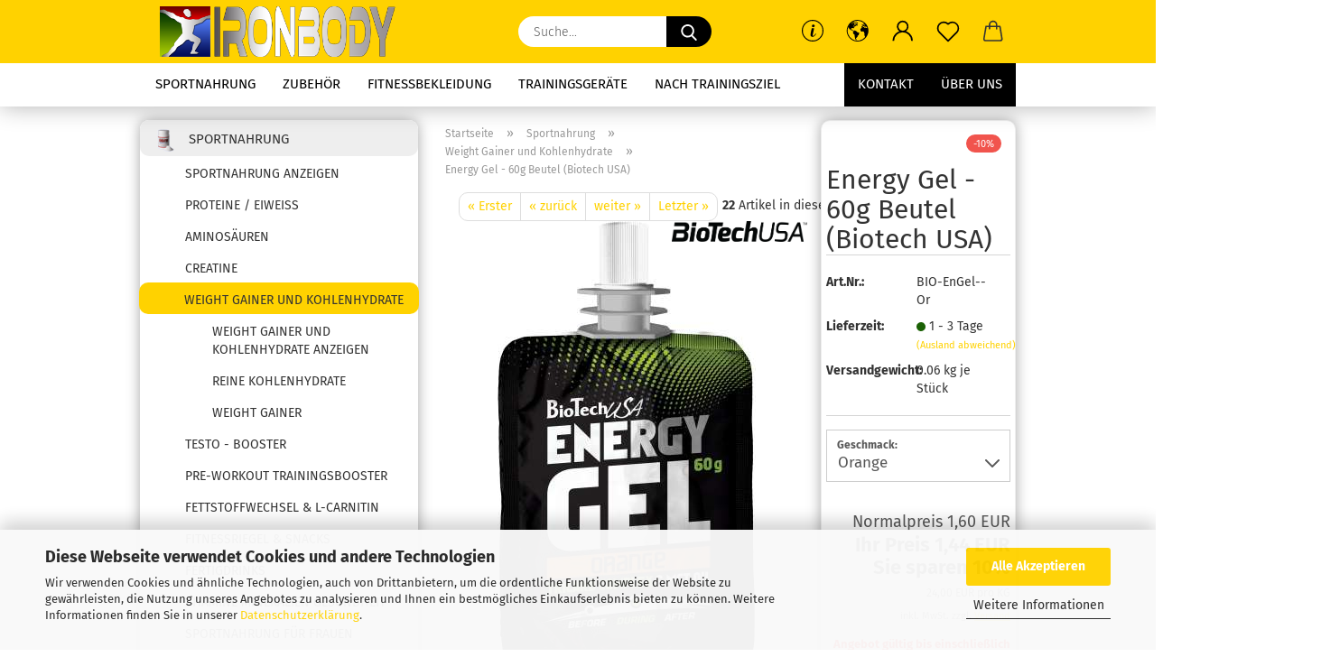

--- FILE ---
content_type: text/html; charset=utf-8
request_url: https://www.ironbody.de/Biotech-USA-Energy-Gel.html
body_size: 27625
content:
<!DOCTYPE html> <html xmlns="http://www.w3.org/1999/xhtml" dir="ltr" lang="de"> <head> <script async
                        data-type="text/javascript"
                        data-src="https://www.googletagmanager.com/gtag/js?id=G-7MSD05N523"
                        type="as-oil"
                        data-purposes="4"
                        data-managed="as-oil"></script> <script async
                data-type="text/javascript"
                type="as-oil"
                data-purposes="4"
                data-managed="as-oil">
            window.dataLayer = window.dataLayer || [];

            
            function gtag() {
                dataLayer.push(arguments);
            }
            
            gtag('js', new Date());

                        
                                                
            gtag('config', 'G-7MSD05N523', {'debug_mode': true});
                        
                                    var gaDisableG7MSD05N523 = 'ga-disable-G-7MSD05N523';
            
            			if (document.cookie.indexOf(gaDisableG7MSD05N523 + '=true') > -1) {
				window[gaDisableG7MSD05N523] = true;
			}
			
			function gaOptOut() {
			    				document.cookie = gaDisableG7MSD05N523 + '=true; expires=Thu, 31 Dec 2099 23:59:59 UTC; path=/';
				window[gaDisableG7MSD05N523] = true;
								console.log('Disabled Google-Analytics Tracking');
			}

			function gaOptout() {
				gaOptOut();
			}

			function checkGaOptOutAnchor() {
				if (location.hash.substr(1) === 'gaOptOut') {
					gaOptOut();
				}
			}

			checkGaOptOutAnchor();
			window.addEventListener('hashchange', checkGaOptOutAnchor);
            
        </script> <meta name="viewport" content="width=device-width, initial-scale=1, minimum-scale=1.0" /> <meta http-equiv="Content-Type" content="text/html; charset=utf-8" /> <meta name="language" content="de" /> <meta name="keywords" content="Biotech USA,Energy Gel,radsport,tour de france,ausdauer" /> <meta name="description" content="Biotech USA Energy Gel - TRICARB-MATRIX MIT MCT-ÖL ANGEREICHERT, MIT L-CARNITIN, TAURIN, VITAMINEN UND MINERALIEN." /> <title>Biotech USA Energy Gel</title> <meta property="og:title" content="Energy Gel - 60g Beutel (Biotech USA)" /> <meta property="og:site_name" content="IRONBODY - Fitness &amp; Bodybuilding Shop" /> <meta property="og:locale" content="de_DE" /> <meta property="og:type" content="product" /> <meta property="og:description" content="Biotech USA Energy Gel - TRICARB-MATRIX MIT MCT-ÖL ANGEREICHERT, MIT L-CARNITIN, TAURIN, VITAMINEN UND MINERALIEN." /> <meta property="og:image" content="https://www.ironbody.de/images/product_images/info_images/energy_gel_60_g.jpg" /> <base href="https://www.ironbody.de/" /> <link rel="shortcut icon" href="https://www.ironbody.de/images/logos/favicon.ico" type="image/x-icon" /> <link rel="apple-touch-icon" href="https://www.ironbody.de/images/logos/favicon.png" /> <link id="main-css" type="text/css" rel="stylesheet" href="public/theme/styles/system/main.min.css?bust=1769679838" /> <meta name="robots" content="index,follow" /> <link rel="canonical" href="https://www.ironbody.de/Biotech-USA-Energy-Gel.html?language=de" /> <meta property="og:url" content="https://www.ironbody.de/Biotech-USA-Energy-Gel.html?language=de"> <link rel="alternate" hreflang="x-default" href="https://www.ironbody.de/Biotech-USA-Energy-Gel.html?language=de" /> <link rel="alternate" hreflang="en" href="https://www.ironbody.de/Energy-Gel-bag-Biotech-USA.html?language=en" /> <link rel="alternate" hreflang="de" href="https://www.ironbody.de/Biotech-USA-Energy-Gel.html?language=de" /> <script async src="https://www.googletagmanager.com/gtag/js?id=AW-786673767"></script> <script>
  window.dataLayer = window.dataLayer || [];
  function gtag(){ dataLayer.push(arguments);} 
  gtag('js', new Date());

  gtag('config', 'AW-786673767');
</script> <script>
  gtag('event', 'page_view', { 
    'send_to': 'AW-786673767',
    'value': 'replace with value',
    'items': [{ 
      'id': 'replace with value',
      'google_business_vertical': 'retail'
    } ]
  } );
</script><script src="https://cdn.gambiohub.com/sdk/1.2.0/dist/bundle.js"></script><script>var payPalText = {"ecsNote":"Bitte w\u00e4hlen Sie ihre gew\u00fcnschte PayPal-Zahlungsweise.","paypalUnavailable":"PayPal steht f\u00fcr diese Transaktion im Moment nicht zur Verf\u00fcgung.","errorContinue":"weiter","continueToPayPal":"Weiter mit","errorCheckData":"Es ist ein Fehler aufgetreten. Bitte \u00fcberpr\u00fcfen Sie Ihre Eingaben."};var payPalButtonSettings = {"env":"live","commit":false,"style":{"label":"checkout","shape":"pill","color":"black","layout":"vertical","tagline":false},"locale":"","fundingCardAllowed":true,"fundingELVAllowed":true,"fundingCreditAllowed":false,"createPaymentUrl":"https:\/\/www.ironbody.de\/shop.php?do=PayPalHub\/CreatePayment&initiator=ecs","authorizedPaymentUrl":"https:\/\/www.ironbody.de\/shop.php?do=PayPalHub\/AuthorizedPayment&initiator=ecs","checkoutUrl":"https:\/\/www.ironbody.de\/shop.php?do=PayPalHub\/RedirectGuest","useVault":false,"usePayNow":false,"jssrc":"https:\/\/www.paypal.com\/sdk\/js?client-id=AVEjCpwSc-e9jOY8dHKoTUckaKtPo0shiwe_T2rKtxp30K4TYGRopYjsUS6Qmkj6bILd7Nt72pbMWCXe&commit=false&intent=capture&components=buttons%2Cmarks%2Cmessages%2Cfunding-eligibility%2Cgooglepay%2Capplepay%2Ccard-fields&integration-date=2021-11-25&enable-funding=paylater&merchant-id=T3R57VWJLMMU2&currency=EUR","partnerAttributionId":"GambioGmbH_Cart_Hub_PPXO","createOrderUrl":"https:\/\/www.ironbody.de\/shop.php?do=PayPalHub\/CreateOrder&initiator=ecs","getOrderUrl":"https:\/\/www.ironbody.de\/shop.php?do=PayPalHub\/GetOrder","approvedOrderUrl":"https:\/\/www.ironbody.de\/shop.php?do=PayPalHub\/ApprovedOrder&initiator=ecs","paymentApproved":false,"developmentMode":false,"cartAmount":0};var jsShoppingCart = {"languageCode":"de","verifySca":"https:\/\/www.ironbody.de\/shop.php?do=PayPalHub\/VerifySca","totalAmount":"0.00","currency":"EUR","env":"live","commit":false,"style":{"label":"checkout","shape":"pill","color":"black","layout":"vertical","tagline":false},"locale":"","fundingCardAllowed":true,"fundingELVAllowed":true,"fundingCreditAllowed":false,"createPaymentUrl":"https:\/\/www.ironbody.de\/shop.php?do=PayPalHub\/CreatePayment&initiator=ecs","authorizedPaymentUrl":"https:\/\/www.ironbody.de\/shop.php?do=PayPalHub\/AuthorizedPayment&initiator=ecs","checkoutUrl":"https:\/\/www.ironbody.de\/shop.php?do=PayPalHub\/RedirectGuest","useVault":false,"usePayNow":false,"jssrc":"https:\/\/www.paypal.com\/sdk\/js?client-id=AVEjCpwSc-e9jOY8dHKoTUckaKtPo0shiwe_T2rKtxp30K4TYGRopYjsUS6Qmkj6bILd7Nt72pbMWCXe&commit=false&intent=capture&components=buttons%2Cmarks%2Cmessages%2Cfunding-eligibility%2Cgooglepay%2Capplepay%2Ccard-fields&integration-date=2021-11-25&enable-funding=paylater&merchant-id=T3R57VWJLMMU2&currency=EUR","partnerAttributionId":"GambioGmbH_Cart_Hub_PPXO","createOrderUrl":"https:\/\/www.ironbody.de\/shop.php?do=PayPalHub\/CreateOrder&initiator=ecs","getOrderUrl":"https:\/\/www.ironbody.de\/shop.php?do=PayPalHub\/GetOrder","approvedOrderUrl":"https:\/\/www.ironbody.de\/shop.php?do=PayPalHub\/ApprovedOrder&initiator=ecs","paymentApproved":false,"developmentMode":false,"cartAmount":0};var payPalBannerSettings = {"useVault":false,"usePayNow":false,"jssrc":"https:\/\/www.paypal.com\/sdk\/js?client-id=AVEjCpwSc-e9jOY8dHKoTUckaKtPo0shiwe_T2rKtxp30K4TYGRopYjsUS6Qmkj6bILd7Nt72pbMWCXe&commit=false&intent=capture&components=buttons%2Cmarks%2Cmessages%2Cfunding-eligibility%2Cgooglepay%2Capplepay%2Ccard-fields&integration-date=2021-11-25&enable-funding=paylater&merchant-id=T3R57VWJLMMU2&currency=EUR","partnerAttributionId":"GambioGmbH_Cart_Hub_PPXO","positions":{"cartBottom":{"placement":"cart","style":{"layout":"flex","logo":{"type":"primary"},"text":{"color":"white"},"color":"black","ratio":"8x1"}},"product":{"placement":"product","style":{"layout":"none","logo":{"type":"alternative"},"text":{"color":"white"},"color":"black","ratio":"8x1"}}},"currency":"EUR","cartAmount":0,"productsPrice":1.44};</script><script id="paypalconsent" type="application/json">{"purpose_id":null}</script><script src="GXModules/Gambio/Hub/Shop/Javascript/PayPalLoader-bust_1769679814.js" async></script><link rel="stylesheet" href="https://cdn.gambiohub.com/sdk/1.2.0/dist/css/gambio_hub.css"> </head> <body class="page-product-info" data-gambio-namespace="https://www.ironbody.de/public/theme/javascripts/system" data-jse-namespace="https://www.ironbody.de/JSEngine/build" data-gambio-controller="initialize" data-gambio-widget="input_number responsive_image_loader transitions header image_maps modal history dropdown core_workarounds anchor" data-input_number-separator="," data-xycons-namespace="https://www.ironbody.de/GXModules/Xycons" > <div id="outer-wrapper" > <header id="header" class="navbar"> <div class="inside"> <div class="row"> <div class="navbar-header"> <a class="navbar-brand" href="https://www.ironbody.de/" title="IRONBODY - Fitness &amp; Bodybuilding Shop"> <img id="main-header-logo" class="img-responsive" src="https://www.ironbody.de/images/logos/Ironbody-logo-neu.png" alt="IRONBODY - Fitness &amp; Bodybuilding Shop-Logo"> </a> <button type="button" class="navbar-toggle cart-icon" data-toggle="cart"> <svg width="24" xmlns="http://www.w3.org/2000/svg" viewBox="0 0 40 40"><defs><style>.cls-1{fill:none;}</style></defs><title>cart</title><g id="Ebene_2" data-name="Ebene 2"><g id="Ebene_1-2" data-name="Ebene 1"><path d="M31,13.66a1.08,1.08,0,0,0-1.07-1H26.08V11.28a6.31,6.31,0,0,0-12.62,0v1.36H9.27a1,1,0,0,0-1,1L5.21,32A3.8,3.8,0,0,0,9,35.8H30.19A3.8,3.8,0,0,0,34,31.94Zm-15.42-1V11.28a4.2,4.2,0,0,1,8.39,0v1.35Zm-1.06,5.59a1.05,1.05,0,0,0,1.06-1.06v-2.4H24v2.4a1.06,1.06,0,0,0,2.12,0v-2.4h2.84L31.86,32a1.68,1.68,0,0,1-1.67,1.68H9a1.67,1.67,0,0,1-1.68-1.61l2.94-17.31h3.19v2.4A1.06,1.06,0,0,0,14.51,18.22Z"/></g></g></svg> <span class="cart-products-count hidden">
            0
        </span> </button> </div> <div class="navbar-search collapse"> <form role="search" action="advanced_search_result.php" method="get" data-gambio-widget="live_search"> <div class="navbar-search-input-group input-group"> <input type="text" id="search-field-input" name="keywords" placeholder="Suche..." class="form-control search-input" autocomplete="off" /> <button aria-label="Suche..." type="submit"> <img src="public/theme/images/svgs/search.svg" class="gx-search-input svg--inject" alt="search icon"> </button> <label for="search-field-input" class="control-label sr-only">Suche...</label> </div> <input type="hidden" value="1" name="inc_subcat" /> <div class="search-result-container"></div> </form> </div> <div class="navbar-secondary hidden-xs"> <div id="topbar-container"> <div class=""> <nav class="navbar-inverse" data-gambio-widget="menu link_crypter" data-menu-switch-element-position="false" data-menu-events='{"desktop": ["click"], "mobile": ["click"]}' data-menu-ignore-class="dropdown-menu"> <ul class="nav navbar-nav"> <li class="dropdown navbar-topbar-item hidden-xs"> <a href="#" class="dropdown-toggle" data-toggle-hover="dropdown"> <svg xmlns="http://www.w3.org/2000/svg" viewBox="0 0 40 40"><defs><style>.cls-1{fill:none;}</style></defs><g id="Ebene_2" data-name="Ebene 2"><g id="Ebene_1-2" data-name="Ebene 1"><path d="M25.2,24.46c-2,5.47-9.65,6.94-8.23-.15l1.67-8h3.5c-.81,4.28-1.39,6.89-2,9.88s3.19.79,4.06-1.7ZM19.45,14.31a2,2,0,0,1-.53-1.42,2.13,2.13,0,0,1,.58-1.42A2,2,0,0,1,21,10.89a1.85,1.85,0,0,1,1.39.58A1.91,1.91,0,0,1,23,12.89a1.88,1.88,0,0,1-.63,1.42,2,2,0,0,1-1.45.55A1.94,1.94,0,0,1,19.45,14.31Z"/><path d="M20,5.5A14.5,14.5,0,1,1,5.5,20,14.51,14.51,0,0,1,20,5.5M20,4A16,16,0,1,0,36,20,16,16,0,0,0,20,4Z"/></g></g></svg> </a> <ul id="secondaryNavigation" class="dropdown-menu"> <li> <a title="Blog" href="https://www.ironbody.de/blog/" target="_top" >
													Blog
												</a> </li> <li> <a title="Öffnungszeiten" href="https://www.ironbody.de/info/oeffnungszeiten.html" >
													Öffnungszeiten
												</a> </li> <li> <a title="Unser Bonusprogramm" href="https://www.ironbody.de/info/unser-bonusprogramm.html" >
													Unser Bonusprogramm
												</a> </li> </ul> <script id="secondaryNavigation-menu-template" type="text/mustache">
                                        
                                            <ul id="secondaryNavigation" class="dropdown-menu">
                                                <li v-for="(item, index) in items">
                                                    <a href="javascript:;" :title="item.title" @click="goTo(item.content)">
                                                        {{item.title}}
                                                    </a>
                                                </li>
                                            </ul>
                                        
                                    </script> </li> <li class="dropdown navbar-topbar-item first"> <a href="#" aria-label="Sprache auswählen" title="Sprache auswählen" role="button" class="dropdown-toggle" data-toggle-hover="dropdown"> <span class="language-code hidden-xs"> <svg width="24" xmlns="http://www.w3.org/2000/svg" viewBox="0 0 40 40"><defs><style>.cls-1{fill:none;}</style></defs><title></title><g id="Ebene_2" data-name="Ebene 2"><g id="Ebene_1-2" data-name="Ebene 1"><polygon points="27.01 11.12 27.04 11.36 26.68 11.43 26.63 11.94 27.06 11.94 27.63 11.88 27.92 11.53 27.61 11.41 27.44 11.21 27.18 10.8 27.06 10.21 26.58 10.31 26.44 10.52 26.44 10.75 26.68 10.91 27.01 11.12"/><polygon points="26.6 11.31 26.62 10.99 26.34 10.87 25.94 10.96 25.65 11.44 25.65 11.74 25.99 11.74 26.6 11.31"/><path d="M18.47,12.66l-.09.22H18v.22h.1l0,.11.25,0,.16-.1.05-.21h.21l.08-.17-.19,0Z"/><polygon points="17.38 13.05 17.37 13.27 17.67 13.24 17.7 13.03 17.52 12.88 17.38 13.05"/><path d="M35.68,19.83a12.94,12.94,0,0,0-.07-1.39,15.83,15.83,0,0,0-1.06-4.35l-.12-.31a16,16,0,0,0-3-4.63l-.25-.26c-.24-.25-.48-.49-.73-.72a16,16,0,0,0-21.59.07,15.08,15.08,0,0,0-1.83,2,16,16,0,1,0,28.21,13.5c.08-.31.14-.62.2-.94a16.2,16.2,0,0,0,.25-2.8C35.69,19.94,35.68,19.89,35.68,19.83Zm-3-6.39.1-.1c.12.23.23.47.34.72H33l-.29,0Zm-2.31-2.79V9.93c.25.27.5.54.73.83l-.29.43h-1L29.73,11ZM11.06,8.87v0h.32l0-.1h.52V9l-.15.21h-.72v-.3Zm.51.72.35-.06s0,.32,0,.32l-.72.05-.14-.17Zm22.12,6.35H32.52l-.71-.53-.75.07v.46h-.24l-.26-.19-1.3-.33v-.84l-1.65.13L27.1,15h-.65l-.32,0-.8.44v.83l-1.62,1.17.14.51h.33l-.09.47-.23.09,0,1.24,1.41,1.6h.61l0-.1H27l.32-.29h.62l.34.34.93.1-.12,1.23,1,1.82-.54,1,0,.48.43.43v1.17l.56.76v1h.49a14.67,14.67,0,0,1-24.9-15V13.8l.52-.64c.18-.35.38-.68.59-1l0,.27-.61.74c-.19.35-.36.72-.52,1.09v.84l.61.29v1.16l.58,1,.48.08.06-.35-.56-.86-.11-.84h.33l.14.86.81,1.19L8.31,18l.51.79,1.29.31v-.2l.51.07,0,.37.4.07.62.17.88,1,1.12.09.11.91-.76.54,0,.81-.11.5,1.11,1.4.09.47s.4.11.45.11.9.65.9.65v2.51l.31.09-.21,1.16.51.68-.09,1.15.67,1.19.87.76.88,0,.08-.29-.64-.54,0-.27.11-.32,0-.34h-.44l-.22-.28.36-.35,0-.26-.4-.11,0-.25.58-.08.87-.42.29-.54.92-1.17-.21-.92L20,27l.84,0,.57-.45.18-1.76.63-.8.11-.52-.57-.18-.38-.62H20.09l-1-.39,0-.74L18.67,21l-.93,0-.53-.84-.48-.23,0,.26-.87.05-.32-.44-.9-.19-.74.86-1.18-.2-.08-1.32-.86-.14.35-.65-.1-.37-1.12.75-.71-.09-.25-.55.15-.57.39-.72.9-.45H13.1v.53l.63.29L13.67,16l.45-.45L15,15l.06-.42L16,13.6l1-.53L16.86,13l.65-.61.24.06.11.14.25-.28.06,0-.27,0-.28-.09v-.27l.15-.12h.32l.15.07.12.25.16,0v0h0L19,12l.07-.22.25.07v.24l-.24.16h0l0,.26.82.25h.19v-.36l-.65-.29,0-.17.54-.18,0-.52-.56-.34,0-.86-.77.37h-.28l.07-.65-1-.25L17,9.83v1l-.78.25-.31.65-.34.06v-.84l-.73-.1-.36-.24-.15-.53,1.31-.77.64-.2.06.43h.36l0-.22.37-.05V9.17l-.16-.07,0-.22.46,0,.27-.29,0,0h0l.09-.09,1-.12.43.36L18,9.28l1.42.33.19-.47h.62l.22-.42L20,8.61V8.09l-1.38-.61-.95.11-.54.28,0,.68-.56-.08-.09-.38.54-.49-1,0-.28.09L15.68,8l.37.06L16,8.39l-.62,0-.1.24-.9,0a2.22,2.22,0,0,0-.06-.51l.71,0,.54-.52-.3-.15-.39.38-.65,0-.39-.53H13L12.12,8h.79l.07.24-.2.19.88,0,.13.32-1,0-.05-.24-.62-.14-.33-.18h-.74A14.66,14.66,0,0,1,29.38,9l-.17.32-.68.26-.29.31.07.36.35,0,.21.53.6-.24.1.7h-.18l-.49-.07-.55.09-.53.75-.76.12-.11.65.32.07-.1.42-.75-.15-.69.15-.15.39.12.8.41.19h.68l.46,0,.14-.37.72-.93.47.1.47-.42.08.32,1.15.78-.14.19-.52,0,.2.28.32.07.37-.16V14l.17-.09-.13-.14-.77-.42-.2-.57h.64l.2.2.55.47,0,.57.57.61.21-.83.39-.22.08.68.38.42h.76a12.23,12.23,0,0,1,.4,1.16ZM12.42,11.27l.38-.18.35.08-.12.47-.38.12Zm2,1.1v.3h-.87l-.33-.09.08-.21.42-.18h.58v.18Zm.41.42v.29l-.22.14-.27,0v-.48Zm-.25-.12v-.35l.3.28Zm.14.7v.29l-.21.21h-.47l.08-.32.22,0,0-.11Zm-1.16-.58h.48l-.62.87-.26-.14.06-.37Zm2,.48v.29h-.46L15,13.37v-.26h0Zm-.43-.39.13-.14.23.14-.18.15Zm18.79,3.8,0-.06c0,.09,0,.17.05.25Z"/><path d="M6.18,13.8v.45c.16-.37.33-.74.52-1.09Z"/></g></g></svg> <span class="topbar-label">Sprache auswählen</span> </span> <span class="visible-xs-block"> <span class="fa fa-globe"></span> <span class="topbar-label">&nbsp;Sprache</span> </span> </a> <ul class="level_2 dropdown-menu"> <li> <form action="/Biotech-USA-Energy-Gel.html" method="POST" class="form-horizontal"> <div class="form-group"> <label for="language-switch-dropdown">Sprache auswählen</label> <select id="language-switch-dropdown" name="language" class="form-control"> <option value="de" selected="selected">Deutsch</option> <option value="en">English</option> </select> </div> <div class="form-group"> <label for="currency-switch-dropdown" style="display: inline">Währung auswählen
																    <select id="currency-switch-dropdown" name="currency" class="form-control"> <option value="EUR" selected="selected">EUR</option> <option value="USD">USD</option> <option value="CHF">CHF</option> <option value="GBP">GBP</option> </select> </label> </div> <div class="dropdown-footer row"> <input type="submit" class="btn btn-primary btn-block" value="Speichern" title="Speichern" /> </div> </form> </li> </ul> </li> <li class="dropdown navbar-topbar-item"> <a title="Anmeldung" href="/Biotech-USA-Energy-Gel.html#" class="dropdown-toggle" data-toggle-hover="dropdown" role="button" aria-label="Kundenlogin"> <span class="language-code hidden-xs"> <svg width="24" xmlns="http://www.w3.org/2000/svg" viewBox="0 0 40 40"><defs><style>.cls-1{fill:none;}</style></defs><title></title><g id="Ebene_2" data-name="Ebene 2"><g id="Ebene_1-2" data-name="Ebene 1"><path d="M30.21,24.43a15,15,0,0,0-5.68-3.56,8.64,8.64,0,1,0-9.78,0,15,15,0,0,0-5.68,3.56A14.87,14.87,0,0,0,4.7,35H7a12.61,12.61,0,0,1,25.22,0h2.34A14.88,14.88,0,0,0,30.21,24.43ZM19.64,20.06A6.31,6.31,0,1,1,26,13.75,6.31,6.31,0,0,1,19.64,20.06Z"/></g></g></svg> </span> <span class="visible-xs-inline"> <span class="fa fa-user-o"></span> </span> <span class="topbar-label">Kundenlogin</span> </a> <ul class="dropdown-menu dropdown-menu-login arrow-top"> <li class="arrow"></li> <li class="dropdown-header hidden-xs">Kundenlogin</li> <li> <form action="https://www.ironbody.de/login.php?action=process" method="post" class="form-horizontal"> <input type="hidden" name="return_url" value="https://www.ironbody.de/Biotech-USA-Energy-Gel.html"> <input type="hidden" name="return_url_hash" value="01bf49ede883df639883d55bb5f80590e6a2b09d5315c76d07d54eb9a7770782"> <div class="form-group"> <label for="box-login-dropdown-login-username" class="form-control sr-only">E-Mail</label> <input autocomplete="username" type="email" id="box-login-dropdown-login-username" class="form-control" placeholder="E-Mail" name="email_address" aria-label="E-Mail" oninput="this.setCustomValidity('')" oninvalid="this.setCustomValidity('Bitte geben Sie eine korrekte Emailadresse ein')" /> </div> <div class="form-group password-form-field" data-gambio-widget="show_password"> <label for="box-login-dropdown-login-password" class="form-control sr-only">Passwort</label> <input autocomplete="current-password" type="password" id="box-login-dropdown-login-password" class="form-control" placeholder="Passwort" name="password" /> <button class="btn show-password hidden" type="button"> <i class="fa fa-eye" aria-hidden="true"></i> <span class="sr-only">Toggle Password View</span> </button> </div> <div class="dropdown-footer row"> <input type="submit" class="btn btn-primary btn-block" value="Anmelden" /> <ul> <li> <a title="Konto erstellen" href="https://www.ironbody.de/shop.php?do=CreateRegistree">
												Konto erstellen
											</a> </li> <li> <a title="Passwort vergessen?" href="https://www.ironbody.de/password_double_opt.php">
												Passwort vergessen?
											</a> </li> </ul> </div> </form> </li> </ul> </li> <li class="navbar-topbar-item"> <a href="https://www.ironbody.de/wish_list.php" aria-label="Merkzettel" class="dropdown-toggle" title="Merkzettel anzeigen"> <span class="language-code hidden-xs"> <svg width="24" xmlns="http://www.w3.org/2000/svg" viewBox="0 0 40 40"><defs><style>.cls-1{fill:none;}</style></defs><title></title><g id="Ebene_2" data-name="Ebene 2"><g id="Ebene_1-2" data-name="Ebene 1"><path d="M19.19,36a1.16,1.16,0,0,0,1.62,0l12.7-12.61A10,10,0,0,0,20,8.7,10,10,0,0,0,6.5,23.42ZM8.12,10.91a7.6,7.6,0,0,1,5.49-2.26A7.46,7.46,0,0,1,19,10.88l0,0,.18.18a1.15,1.15,0,0,0,1.63,0l.18-.18A7.7,7.7,0,0,1,31.89,21.79L20,33.58,8.12,21.79A7.74,7.74,0,0,1,8.12,10.91Z"/></g></g></svg> </span> <span class="visible-xs-inline"> <span class="fa fa-heart-o"></span> </span> <span class="topbar-label">Merkzettel</span> </a> </li> <li class="dropdown navbar-topbar-item topbar-cart" data-gambio-widget="cart_dropdown"> <a title="Warenkorb" aria-label="Warenkorb" role="button" class="dropdown-toggle" href="/Biotech-USA-Energy-Gel.html#" data-toggle="cart" > <span class="cart-info-wrapper"> <svg width="24" xmlns="http://www.w3.org/2000/svg" viewBox="0 0 40 40"><defs><style>.cls-1{fill:none;}</style></defs><title></title><g id="Ebene_2" data-name="Ebene 2"><g id="Ebene_1-2" data-name="Ebene 1"><path d="M31,13.66a1.08,1.08,0,0,0-1.07-1H26.08V11.28a6.31,6.31,0,0,0-12.62,0v1.36H9.27a1,1,0,0,0-1,1L5.21,32A3.8,3.8,0,0,0,9,35.8H30.19A3.8,3.8,0,0,0,34,31.94Zm-15.42-1V11.28a4.2,4.2,0,0,1,8.39,0v1.35Zm-1.06,5.59a1.05,1.05,0,0,0,1.06-1.06v-2.4H24v2.4a1.06,1.06,0,0,0,2.12,0v-2.4h2.84L31.86,32a1.68,1.68,0,0,1-1.67,1.68H9a1.67,1.67,0,0,1-1.68-1.61l2.94-17.31h3.19v2.4A1.06,1.06,0,0,0,14.51,18.22Z"/></g></g></svg> <span class="topbar-label"> <br /> <span class="products">
									0,00 EUR
								</span> </span> <span class="cart-products-count edge hidden"> </span> </span> </a> </li> <li class="navbar-topbar-item visible-xs"> <a title="Blog" href="https://www.ironbody.de/blog/" target="_top" > <span class="fa fa-arrow-circle-right"></span>
								&nbsp;Blog
							</a> </li> <li class="navbar-topbar-item visible-xs"> <a title="Öffnungszeiten" href="https://www.ironbody.de/info/oeffnungszeiten.html" > <span class="fa fa-arrow-circle-right"></span>
								&nbsp;Öffnungszeiten
							</a> </li> <li class="navbar-topbar-item visible-xs"> <a title="Unser Bonusprogramm" href="https://www.ironbody.de/info/unser-bonusprogramm.html" > <span class="fa fa-arrow-circle-right"></span>
								&nbsp;Unser Bonusprogramm
							</a> </li> </ul> </nav> </div> </div> </div> </div> </div> <div id="offcanvas-cart-overlay"></div> <div id="offcanvas-cart-content"> <button aria-label="Warenkorb schließen" data-toggle="cart" class="offcanvas-cart-close c-hamburger c-hamburger--htx"> <span></span>
            Menü
        </button> <ul class="dropdown-menu arrow-top cart-dropdown cart-empty"> <li class="arrow"></li> <input type="hidden" id="ga4-view-cart-json" value=""/> <script async
                data-type="text/javascript"
                type="as-oil"
                data-purposes="4"
                data-managed="as-oil">
            function ga4ViewCart() {
                const data = document.getElementById('ga4-view-cart-json');

                if (data && data.value.length) {
                    gtag('event', 'view_cart', JSON.parse(data.value));
                }
            }
        </script> <li class="cart-dropdown-inside"> <div class="cart-empty">
							Sie haben noch keine Artikel in Ihrem Warenkorb.
						</div> </li> </ul> </div> <noscript> <div class="alert alert-danger noscript-notice" role="alert">
			JavaScript ist in Ihrem Browser deaktiviert. Aktivieren Sie JavaScript, um alle Funktionen des Shops nutzen und alle Inhalte sehen zu können.
		</div> </noscript> <div id="categories"> <div class="navbar-collapse collapse"> <nav class="navbar-default navbar-categories" data-gambio-widget="menu"> <ul class="level-1 nav navbar-nav"> <li class="dropdown level-1-child" data-id="240"> <a class="dropdown-toggle" href="https://www.ironbody.de/Sportnahrung/" title="Sportnahrung">
                                                
                                                    Sportnahrung
                                                
                                                                                            </a> <ul data-level="2" class="level-2 dropdown-menu dropdown-menu-child"> <li class="enter-category hidden-sm hidden-md hidden-lg show-more"> <a class="dropdown-toggle" href="https://www.ironbody.de/Sportnahrung/" title="Sportnahrung">
                                                                        
                                                                            Sportnahrung anzeigen
                                                                        
                                                                    </a> </li> <li class="level-2-child"> <a href="https://www.ironbody.de/Sportnahrung/Protein-Shop/" title="Proteine / Eiweiss">
                                                                            Proteine / Eiweiss
                                                                        </a> </li> <li class="level-2-child"> <a href="https://www.ironbody.de/Sportnahrung/Aminosaeuren-Shop/" title="Aminosäuren">
                                                                            Aminosäuren
                                                                        </a> </li> <li class="level-2-child"> <a href="https://www.ironbody.de/Sportnahrung/Kreatin-Shop/" title="Creatine">
                                                                            Creatine
                                                                        </a> </li> <li class="level-2-child active"> <a href="https://www.ironbody.de/Sportnahrung/Weight-Gainer-Kohlenhydrate/" title="Weight Gainer und Kohlenhydrate">
                                                                            Weight Gainer und Kohlenhydrate
                                                                        </a> </li> <li class="level-2-child"> <a href="https://www.ironbody.de/Sportnahrung/testosteron-booster-shop/" title="Testo - Booster">
                                                                            Testo - Booster
                                                                        </a> </li> <li class="level-2-child"> <a href="https://www.ironbody.de/Sportnahrung/Pre-Workout-Trainingsbooster/" title="Pre-Workout Trainingsbooster">
                                                                            Pre-Workout Trainingsbooster
                                                                        </a> </li> <li class="level-2-child"> <a href="https://www.ironbody.de/Sportnahrung/Fettstoffwechsel-L-Carnitin-Shop/" title="Fettstoffwechsel & L-Carnitin">
                                                                            Fettstoffwechsel & L-Carnitin
                                                                        </a> </li> <li class="level-2-child"> <a href="https://www.ironbody.de/Sportnahrung/Fitnessriegel-Proteinriegel-Shop/" title="Fitnessriegel & Snacks">
                                                                            Fitnessriegel & Snacks
                                                                        </a> </li> <li class="level-2-child"> <a href="https://www.ironbody.de/Sportnahrung/Fertigdrinks-Fitness-Shakes/" title="Fertigdrinks">
                                                                            Fertigdrinks
                                                                        </a> </li> <li class="level-2-child"> <a href="https://www.ironbody.de/Sportnahrung/Vitamine-Mineralien-Gesundheit/" title="Vitamine Mineralien Gesundheit">
                                                                            Vitamine Mineralien Gesundheit
                                                                        </a> </li> <li class="level-2-child"> <a href="https://www.ironbody.de/Sportnahrung/Sportlernahrung-fuer-Frauen/" title="Sportnahrung für Frauen">
                                                                            Sportnahrung für Frauen
                                                                        </a> </li> <li class="level-2-child"> <a href="https://www.ironbody.de/Sportnahrung/KOMPLETTE-PACKS/" title="SPARPACKS">
                                                                            SPARPACKS
                                                                        </a> </li> <li class="level-2-child"> <a href="https://www.ironbody.de/Sportnahrung/vegane-sportnahrung/" title="Vegane Sportnahrung">
                                                                            Vegane Sportnahrung
                                                                        </a> </li> <li class="level-2-child"> <a href="https://www.ironbody.de/Sportnahrung/Functional-Food/" title="Functional Food">
                                                                            Functional Food
                                                                        </a> </li> <li class="level-2-child"> <a href="https://www.ironbody.de/Sportnahrung/Flavour-Drops-Aroma/" title="Aromen / Flavours">
                                                                            Aromen / Flavours
                                                                        </a> </li> <li class="enter-category hidden-more hidden-xs"> <a class="dropdown-toggle col-xs-6" href="https://www.ironbody.de/Sportnahrung/" title="Sportnahrung">Sportnahrung anzeigen</a> <span class="close-menu-container col-xs-6"> <span class="close-flyout"><i class="fa fa-close"></i></span> </span> </li> </ul> </li> <li class="dropdown level-1-child" data-id="241"> <a class="dropdown-toggle" href="https://www.ironbody.de/Fitness-Zubehoer-Shop/" title="Zubehör">
                                                
                                                    Zubehör
                                                
                                                                                            </a> <ul data-level="2" class="level-2 dropdown-menu dropdown-menu-child"> <li class="enter-category hidden-sm hidden-md hidden-lg show-more"> <a class="dropdown-toggle" href="https://www.ironbody.de/Fitness-Zubehoer-Shop/" title="Zubehör">
                                                                        
                                                                            Zubehör anzeigen
                                                                        
                                                                    </a> </li> <li class="level-2-child"> <a href="https://www.ironbody.de/Fitness-Zubehoer-Shop/Bandagen-kaufen/" title="Bandagen">
                                                                            Bandagen
                                                                        </a> </li> <li class="level-2-child"> <a href="https://www.ironbody.de/Fitness-Zubehoer-Shop/Fitnesshandschuhe/" title="Fitness Handschuhe">
                                                                            Fitness Handschuhe
                                                                        </a> </li> <li class="level-2-child"> <a href="https://www.ironbody.de/Fitness-Zubehoer-Shop/Gewichtheber-Guertel/" title="Gürtel">
                                                                            Gürtel
                                                                        </a> </li> <li class="level-2-child"> <a href="https://www.ironbody.de/Fitness-Zubehoer-Shop/Kampfsport-Boxen/" title="Kampfsport">
                                                                            Kampfsport
                                                                        </a> </li> <li class="level-2-child"> <a href="https://www.ironbody.de/Fitness-Zubehoer-Shop/Zughilfen-Griffhilfen-Shop/" title="Zughilfen">
                                                                            Zughilfen
                                                                        </a> </li> <li class="level-2-child"> <a href="https://www.ironbody.de/Fitness-Zubehoer-Shop/Mixer-Shaker-Trinkflaschen/" title="Shaker Flaschen Mixer">
                                                                            Shaker Flaschen Mixer
                                                                        </a> </li> <li class="level-2-child"> <a href="https://www.ironbody.de/Fitness-Zubehoer-Shop/Gutscheine/" title="Gutscheine">
                                                                            Gutscheine
                                                                        </a> </li> <li class="level-2-child"> <a href="https://www.ironbody.de/Fitness-Zubehoer-Shop/sonstiges-Zubehoer/" title="sonstiges Zubehör">
                                                                            sonstiges Zubehör
                                                                        </a> </li> <li class="enter-category hidden-more hidden-xs"> <a class="dropdown-toggle col-xs-6" href="https://www.ironbody.de/Fitness-Zubehoer-Shop/" title="Zubehör">Zubehör anzeigen</a> <span class="close-menu-container col-xs-6"> <span class="close-flyout"><i class="fa fa-close"></i></span> </span> </li> </ul> </li> <li class="dropdown level-1-child" data-id="288"> <a class="dropdown-toggle" href="https://www.ironbody.de/Fitnessbekleidung/" title="Fitnessbekleidung">
                                                
                                                    Fitnessbekleidung
                                                
                                                                                            </a> <ul data-level="2" class="level-2 dropdown-menu dropdown-menu-child"> <li class="enter-category hidden-sm hidden-md hidden-lg show-more"> <a class="dropdown-toggle" href="https://www.ironbody.de/Fitnessbekleidung/" title="Fitnessbekleidung">
                                                                        
                                                                            Fitnessbekleidung anzeigen
                                                                        
                                                                    </a> </li> <li class="level-2-child"> <a href="https://www.ironbody.de/Fitnessbekleidung/Bodybuilding-Shirts-Shop/" title="T-Shirts">
                                                                            T-Shirts
                                                                        </a> </li> <li class="level-2-child"> <a href="https://www.ironbody.de/Fitnessbekleidung/Tank-Tops-Muskelshirts-Bodybuilder/" title="Muskelshirts Tank-Tops">
                                                                            Muskelshirts Tank-Tops
                                                                        </a> </li> <li class="level-2-child"> <a href="https://www.ironbody.de/Fitnessbekleidung/Bodybuilding-Hoodies-Shop/" title="Sweatshirts und Hoodies">
                                                                            Sweatshirts und Hoodies
                                                                        </a> </li> <li class="level-2-child"> <a href="https://www.ironbody.de/Fitnessbekleidung/Trainingshosen-Fitness-Shop/" title="Hosen & Shorts">
                                                                            Hosen & Shorts
                                                                        </a> </li> <li class="level-2-child"> <a href="https://www.ironbody.de/Fitnessbekleidung/Jacken-Westen/" title="Jacken+Westen">
                                                                            Jacken+Westen
                                                                        </a> </li> <li class="level-2-child"> <a href="https://www.ironbody.de/Fitnessbekleidung/sonstige-Bekleidung/" title="sonstiges">
                                                                            sonstiges
                                                                        </a> </li> <li class="level-2-child"> <a href="https://www.ironbody.de/Fitnessbekleidung/Trainings-Hosen-Frauen/" title="Woman Hosen & Leggins">
                                                                            Woman Hosen & Leggins
                                                                        </a> </li> <li class="level-2-child"> <a href="https://www.ironbody.de/Fitnessbekleidung/Woman-Shirts-Fitnessbekleidung-Frauen/" title="Woman Shirts & Tops">
                                                                            Woman Shirts & Tops
                                                                        </a> </li> <li class="enter-category hidden-more hidden-xs"> <a class="dropdown-toggle col-xs-6" href="https://www.ironbody.de/Fitnessbekleidung/" title="Fitnessbekleidung">Fitnessbekleidung anzeigen</a> <span class="close-menu-container col-xs-6"> <span class="close-flyout"><i class="fa fa-close"></i></span> </span> </li> </ul> </li> <li class="dropdown level-1-child" data-id="242"> <a class="dropdown-toggle" href="https://www.ironbody.de/Trainingsgeraete/" title="Trainingsgeräte">
                                                
                                                    Trainingsgeräte
                                                
                                                                                            </a> <ul data-level="2" class="level-2 dropdown-menu dropdown-menu-child"> <li class="enter-category hidden-sm hidden-md hidden-lg show-more"> <a class="dropdown-toggle" href="https://www.ironbody.de/Trainingsgeraete/" title="Trainingsgeräte">
                                                                        
                                                                            Trainingsgeräte anzeigen
                                                                        
                                                                    </a> </li> <li class="level-2-child"> <a href="https://www.ironbody.de/Trainingsgeraete/Bauchtrainer/" title="Bauchtrainer">
                                                                            Bauchtrainer
                                                                        </a> </li> <li class="level-2-child"> <a href="https://www.ironbody.de/Trainingsgeraete/Griffe-fuer-Kraftstationen/" title="Griffe für Kraftstationen">
                                                                            Griffe für Kraftstationen
                                                                        </a> </li> <li class="level-2-child"> <a href="https://www.ironbody.de/Trainingsgeraete/Hantelbaenke/" title="Hantelbänke">
                                                                            Hantelbänke
                                                                        </a> </li> <li class="level-2-child"> <a href="https://www.ironbody.de/Trainingsgeraete/Klimmzugstangen-Kleingeraete/" title="Klimmzugstangen / Kleingeräte">
                                                                            Klimmzugstangen / Kleingeräte
                                                                        </a> </li> <li class="level-2-child"> <a href="https://www.ironbody.de/Trainingsgeraete/Massage-Geraete-und-Erholung/" title="Massage">
                                                                            Massage
                                                                        </a> </li> <li class="level-2-child"> <a href="https://www.ironbody.de/Trainingsgeraete/Hanteln-Stangen-Scheiben/" title="Hanteln, Stangen, Scheiben">
                                                                            Hanteln, Stangen, Scheiben
                                                                        </a> </li> <li class="level-2-child"> <a href="https://www.ironbody.de/Trainingsgeraete/Fitness-Aerobic-Shop/" title="Fitness und Aerobic">
                                                                            Fitness und Aerobic
                                                                        </a> </li> <li class="level-2-child"> <a href="https://www.ironbody.de/Trainingsgeraete/Schwingstab-Swingstick/" title="Schwingstäbe">
                                                                            Schwingstäbe
                                                                        </a> </li> <li class="enter-category hidden-more hidden-xs"> <a class="dropdown-toggle col-xs-6" href="https://www.ironbody.de/Trainingsgeraete/" title="Trainingsgeräte">Trainingsgeräte anzeigen</a> <span class="close-menu-container col-xs-6"> <span class="close-flyout"><i class="fa fa-close"></i></span> </span> </li> </ul> </li> <li class="dropdown level-1-child" data-id="245"> <a class="dropdown-toggle" href="https://www.ironbody.de/Trainingsziel/" title="Nach Trainingsziel">
                                                
                                                    Nach Trainingsziel
                                                
                                                                                            </a> <ul data-level="2" class="level-2 dropdown-menu dropdown-menu-child"> <li class="enter-category hidden-sm hidden-md hidden-lg show-more"> <a class="dropdown-toggle" href="https://www.ironbody.de/Trainingsziel/" title="Nach Trainingsziel">
                                                                        
                                                                            Nach Trainingsziel anzeigen
                                                                        
                                                                    </a> </li> <li class="level-2-child"> <a href="https://www.ironbody.de/Trainingsziel/Masseaufbau-Zunehmen/" title="Masseaufbau / Zunehmen">
                                                                            Masseaufbau / Zunehmen
                                                                        </a> </li> <li class="level-2-child"> <a href="https://www.ironbody.de/Trainingsziel/Muskelaufbau-Definition/" title="Muskelaufbau / Definition">
                                                                            Muskelaufbau / Definition
                                                                        </a> </li> <li class="level-2-child"> <a href="https://www.ironbody.de/Trainingsziel/Sportnahrung-Ausdauersportler/" title="Ausdauer und Fitness">
                                                                            Ausdauer und Fitness
                                                                        </a> </li> <li class="level-2-child"> <a href="https://www.ironbody.de/Trainingsziel/Fettabbau-Abnehmen/" title="Fettabbau und Abnehmen">
                                                                            Fettabbau und Abnehmen
                                                                        </a> </li> <li class="level-2-child"> <a href="https://www.ironbody.de/Trainingsziel/Sportnahrung-Radsport-Outdoor/" title="Radsport & Outdoor">
                                                                            Radsport & Outdoor
                                                                        </a> </li> <li class="enter-category hidden-more hidden-xs"> <a class="dropdown-toggle col-xs-6" href="https://www.ironbody.de/Trainingsziel/" title="Nach Trainingsziel">Nach Trainingsziel anzeigen</a> <span class="close-menu-container col-xs-6"> <span class="close-flyout"><i class="fa fa-close"></i></span> </span> </li> </ul> </li> <li id="mainNavigation" class="custom custom-entries hidden-xs"> <a data-id="top_custom-0" href="shop_content.php?coID=7" title="Kontakt">
									Kontakt
							</a> <a data-id="top_custom-1" href="https://www.ironbody.de/info/ueber-uns.html" title="Über uns">
									Über uns
							</a> </li> <script id="mainNavigation-menu-template" type="text/mustache">
                
				    <li id="mainNavigation" class="custom custom-entries hidden-xs">
                        <a v-for="(item, index) in items" href="javascript:;" @click="goTo(item.content)">
                            {{item.title}}
                        </a>
                    </li>
                
            </script> <li class="dropdown custom topmenu-content visible-xs" data-id="top_custom-0"> <a class="dropdown-toggle" href="shop_content.php?coID=7" target="_top" title="Kontakt">
								Kontakt
							</a> </li> <li class="dropdown custom topmenu-content visible-xs" data-id="top_custom-1"> <a class="dropdown-toggle" href="https://www.ironbody.de/info/ueber-uns.html" title="Über uns">
								Über uns
							</a> </li> <li class="dropdown dropdown-more" style="display: none"> <a class="dropdown-toggle" href="#" title="">
                                        Weitere
                                    </a> <ul class="level-2 dropdown-menu ignore-menu"></ul> </li> </ul> </nav> </div> </div> </header> <button id="meco-overlay-menu-toggle" aria-label="Warenkorb schließen" data-toggle="menu" class="c-hamburger c-hamburger--htx visible-xs-block"> <span></span> Menü
				</button> <div id="meco-overlay-menu"> <div class="meco-overlay-menu-search"> <div class=" collapse"> <form role="search" action="advanced_search_result.php" method="get" data-gambio-widget="live_search"> <div class="- "> <input type="text" id="search-field-input-overlay" name="keywords" placeholder="Suche..." class="form-control search-input" autocomplete="off" /> <button aria-label="Suche..." type="submit"> <img src="public/theme/images/svgs/search.svg" class="gx-search-input svg--inject" alt="search icon"> </button> <label for="search-field-input-overlay" class="control-label sr-only">Suche...</label> </div> <input type="hidden" value="1" name="inc_subcat" /> <div class="search-result-container"></div> </form> </div> </div> </div> <div id="wrapper"> <div class="row"> <div id="main"> <div class="main-inside"> <script type="application/ld+json">{"@context":"https:\/\/schema.org","@type":"BreadcrumbList","itemListElement":[{"@type":"ListItem","position":1,"name":"Startseite","item":"https:\/\/www.ironbody.de\/"},{"@type":"ListItem","position":2,"name":"Sportnahrung","item":"https:\/\/www.ironbody.de\/Sportnahrung\/"},{"@type":"ListItem","position":3,"name":"Weight Gainer und Kohlenhydrate","item":"https:\/\/www.ironbody.de\/Sportnahrung\/Weight-Gainer-Kohlenhydrate\/"},{"@type":"ListItem","position":4,"name":"Energy Gel - 60g Beutel (Biotech USA)","item":"https:\/\/www.ironbody.de\/Biotech-USA-Energy-Gel.html"}]}</script> <div id="breadcrumb_navi"> <span class="breadcrumbEntry"> <a href="https://www.ironbody.de/" class="headerNavigation" > <span aria-label="Startseite">Startseite</span> </a> </span> <span class="breadcrumbSeparator"> &raquo; </span> <span class="breadcrumbEntry"> <a href="https://www.ironbody.de/Sportnahrung/" class="headerNavigation" > <span aria-label="Sportnahrung">Sportnahrung</span> </a> </span> <span class="breadcrumbSeparator"> &raquo; </span> <span class="breadcrumbEntry"> <a href="https://www.ironbody.de/Sportnahrung/Weight-Gainer-Kohlenhydrate/" class="headerNavigation" > <span aria-label="Weight Gainer und Kohlenhydrate">Weight Gainer und Kohlenhydrate</span> </a> </span> <span class="breadcrumbSeparator"> &raquo; </span> <span class="breadcrumbEntry"> <span aria-label="Energy Gel - 60g Beutel (Biotech USA)">Energy Gel - 60g Beutel (Biotech USA)</span> </span> </div> <div id="shop-top-banner"> </div> <div id="product_navigation" class="panel-pagination"> <nav> <ul class="pagination"> <li> <a href="Biotech-USA-After-Post-Workout.html">&laquo; Erster</a> </li> <li> <a href="Body-Fit-Dextrose-Pure.html">&laquo; zurück</a> </li> <li> <a href="Biotech-USA-Hyper-Mass-5000-Beutel.html">weiter &raquo;</a> </li> <li> <a href="Body-Fit-Waxy-Maize-Starch.html">Letzter &raquo;</a> </li> </ul> <span><strong>22</strong> Artikel in dieser Kategorie</span> </nav> </div> <script type="application/ld+json">
			{"@context":"http:\/\/schema.org","@type":"Product","name":"Energy Gel - 60g Beutel (Biotech USA)","description":"  \tTRICARB-MATRIX MIT MCT-&Ouml;L ANGEREICHERT, MIT L-CARNITIN, TAURIN, VITAMINEN UND MINERALIEN.        \tEntwickelt f&uuml;r Ausdauerathleten ersetzt Energy Gel die w&auml;hrend eines anstrengenden Trainings verloren gegangene Energie durch niedrig- und hochkomplexe Makron&auml;hrstoffe: triCARB und MCT (mittelkettige Triglyceride.). triCARB verwendet eine 3-Komponenten-Kohlenhydrat-Matrix, w&auml;hrend MCT aus Fetts&auml;uren besteht, die komplexer sind als Kohlenhydrate.        \tWir haben Energy Gel zudem mit wertvollen Vitaminen und Mineralien, die w&auml;hrend des Schwitzens verloren gehen, sowie mit Taurin und L-Carnitin angereichert.    Gebrauchsanweisungen: Verzehre eine Portion Energy Gel alle 30-45 Minuten, mehrfach w&auml;hrend der Ausdauer&uuml;bungen.  &nbsp;    \tN&auml;hrwerttabelle  \t  \t\t  \t\t\tDurchschnittliche N&auml;hrwerte  \t\t\tpro 100g  \t\t\tNRV* pro 100g  \t\t\tpro Portion (60g)  \t\t\tNRV* pro Portion  \t\t  \t\t  \t\t\tBrennwert  \t\t\t628 kJ\/148 kcal  \t\t\t7.5%  \t\t\t377 kJ\/89 kcal  \t\t\t4.5%  \t\t  \t\t  \t\t\tFett  \t\t\t2 g  \t\t\t2.8%  \t\t\t1.2 g g  \t\t\t1.7%  \t\t  \t\t  \t\t\t- davon ges&auml;ttigte Fetts&auml;uren  \t\t\t1.9 g  \t\t\t9.5%  \t\t\t1.1 g  \t\t\t5.7%  \t\t  \t\t  \t\t\tKohlenhydrate  \t\t\t30 g  \t\t\t12%  \t\t\t18 g  \t\t\t6.9%  \t\t  \t\t  \t\t\t- davon Zucker  \t\t\t23 g  \t\t\t26%  \t\t\t14 g  \t\t\t16%  \t\t  \t\t  \t\t\tEiwei&szlig;  \t\t\t2.7 g  \t\t\t5.4%  \t\t\t1.6 g  \t\t\t3.2%  \t\t  \t\t  \t\t\tSalz  \t\t\t0.21 g  \t\t\t3.5%  \t\t\t0.13 g  \t\t\t2.1%  \t\t  \t\t  \t\t\tVitamin B6  \t\t\t2.3 mg  \t\t\t164%  \t\t\t1.4 mg  \t\t\t100%  \t\t  \t\t  \t\t\t&nbsp;  \t\t\t&nbsp;  \t\t\t&nbsp;  \t\t\t&nbsp;  \t\t\t&nbsp;  \t\t  \t    &nbsp;      \t  \t\t  \t\t\tsonstige aktive Inhaltsstoffe  \t\t\tpro 100g  \t\t\tNRV* pro 100g  \t\t\tpro Portion (60g)  \t\t\tNRV* pro Portion  \t\t  \t\t  \t\t\tL-carnitin L-tartrat  \t\t\t1333 mg  \t\t\t**  \t\t\t800 mg  \t\t\t**  \t\t  \t\t  \t\t\tTaurin  \t\t\t1333 mg  \t\t\t**  \t\t\t800 mg  \t\t\t**  \t\t  \t\t  \t\t\tMCT-&Ouml;l  \t\t\t2000 mg  \t\t\t**  \t\t\t1200 mg  \t\t\t**  \t\t  \t        \t*NRV = % der N&auml;hrstoffbezugswerte (nach VO (EG) Nr. 1169\/2011).  \tReferenzmenge f&uuml;r einen durchschnittlichen Erwachsenen (8 400 kJ\/2 000 kcal).  \t** = keine Empfehlung vorhanden    Zutaten Orange: gereinigtes Wasser, TRI CARB COMPLEX 30% (Glukose 11,67%, Fructose 11,67%, Maltodextrin 6,67%), MCT-&Ouml;l 2% (aus Kokos&ouml;l ), Taurin, L-Carnitin-L-tartrat, Emulgator (Carboxymethylcellulose-Natriumsalz), Magnesiumgluconat, Magnesiumcitrat, Natriumchlorid, Kaliumchlorid, S&auml;uerungsmittel (Zitronens&auml;ure), Konservierungsmittel (Sorbins&auml;ure), Pyridoxin-Hydrochlorid, Aroma, Farbstoff (Beta-Carotin, -apo-8&#39;-carotenal).  Zutaten Pfirsich: gereinigtes Wasser, TRI CARB COMPLEX 30% (Glucose 11,67%, Fructose 11,67%, Maltodextrin 6,67%), MCT &Ouml;l 2% (von Kokosnuss&ouml;l), Taurin, L-Carnitin-L-tartrat, Emulgator (Carboxymethylcellulose-Natriumsalz ), Magnesiumgluconat , Magnesiumcitrat, Natriumchlorid, Kaliumchlorid, S&auml;uerungsmittel (Zitronens&auml;ure), Konservierungsmittel (Sorbins&auml;ure), Pyridoxin-Hydrochlorid, Aroma, Farbe (Beta-Carotin, -apo-8&#39;-carotinal).    Hersteller\/producer\/Inverkehrbringer\/distributor: Biotech USA Kft, Kiscsik&ograve;s k&ouml;z 11, HU - 1033 Budapest  Nahrungserg&auml;nzungsmittel mit Zuckerarten, Taurin, L-Carnitin und Mineralien.","image":["https:\/\/www.ironbody.de\/images\/product_images\/info_images\/energy_gel_60_g.jpg"],"url":"https:\/\/www.ironbody.de\/Biotech-USA-Energy-Gel.html","itemCondition":"NewCondition","offers":{"@type":"Offer","availability":"InStock","price":"1.44","priceCurrency":"EUR","priceSpecification":{"@type":"http:\/\/schema.org\/UnitPriceSpecification","price":"1.44","priceCurrency":"EUR","valueAddedTaxIncluded":true,"referenceQuantity":{"@type":"QuantitativeValue","value":"0.0600","unitText":"KG"}},"url":"https:\/\/www.ironbody.de\/Biotech-USA-Energy-Gel.html","priceValidUntil":"2100-01-01 00:00:00"},"model":[{"@type":"ProductModel","name":"Energy Gel - 60g Beutel (Biotech USA)","model":"BIO-EnGel--Or","sku":"BIO-EnGel--Or","offers":{"@type":"Offer","price":"1.60","priceCurrency":"EUR","priceSpecification":{"@type":"http:\/\/schema.org\/PriceSpecification","price":"1.60","priceCurrency":"EUR","valueAddedTaxIncluded":true},"url":"https:\/\/www.ironbody.de\/product_info.php?info=p2632{1}37_energy-gel---60g-beutel--biotech-usa-.html&amp;no_boost=1","priceValidUntil":"2100-01-01 00:00:00","availability":"InStock"},"url":"https:\/\/www.ironbody.de\/product_info.php?info=p2632{1}37_energy-gel---60g-beutel--biotech-usa-.html&amp;no_boost=1","image":["https:\/\/www.ironbody.de\/images\/product_images\/info_images\/energy_gel_60_g.jpg"],"brand":{"@type":"Brand","name":"Biotech USA"}},{"@type":"ProductModel","name":"Energy Gel - 60g Beutel (Biotech USA)","model":"BIO-EnGel--Pf","sku":"BIO-EnGel--Pf","offers":{"@type":"Offer","price":"1.60","priceCurrency":"EUR","priceSpecification":{"@type":"http:\/\/schema.org\/PriceSpecification","price":"1.60","priceCurrency":"EUR","valueAddedTaxIncluded":true},"url":"https:\/\/www.ironbody.de\/product_info.php?info=p2632{1}38_energy-gel---60g-beutel--biotech-usa-.html&amp;no_boost=1","priceValidUntil":"2100-01-01 00:00:00","availability":"InStock"},"url":"https:\/\/www.ironbody.de\/product_info.php?info=p2632{1}38_energy-gel---60g-beutel--biotech-usa-.html&amp;no_boost=1","image":["https:\/\/www.ironbody.de\/images\/product_images\/info_images\/energy_gel_60_g.jpg"],"brand":{"@type":"Brand","name":"Biotech USA"}}],"sku":"BIO-EnGel","manufacturer":{"@type":"Organization","name":"BioTech USA"},"brand":{"@type":"Brand","name":"Biotech USA"},"mpn":"BIO-EnGel"}
		</script> <div class="product-info product-info-default row"> <div id="product_image_layer"> <div class="product-info-layer-image"> <div class="product-info-image-inside"> <script>
            
            window.addEventListener('DOMContentLoaded', function(){
				$.extend(true, $.magnificPopup.defaults, { 
					tClose: 'Schlie&szlig;en (Esc)', // Alt text on close button
					tLoading: 'L&auml;dt...', // Text that is displayed during loading. Can contain %curr% and %total% keys
					
					gallery: { 
						tPrev: 'Vorgänger (Linke Pfeiltaste)', // Alt text on left arrow
						tNext: 'Nachfolger (Rechte Pfeiltaste)', // Alt text on right arrow
						tCounter: '%curr% von %total%' // Markup for "1 of 7" counter
						
					}
				});
			});
            
		</script> <div> <div id="product-info-layer-image" class="swiper-container" data-gambio-_widget="swiper" data-swiper-target="" data-swiper-controls="#product-info-layer-thumbnails" data-swiper-slider-options='{"breakpoints": [], "initialSlide": 0, "pagination": ".js-product-info-layer-image-pagination", "nextButton": ".js-product-info-layer-image-button-next", "prevButton": ".js-product-info-layer-image-button-prev", "effect": "fade", "autoplay": null, "initialSlide": ""}' > <div class="swiper-wrapper" > <div class="swiper-slide" > <div class="swiper-slide-inside "> <img class="img-responsive" loading="lazy" src="images/product_images/popup_images/energy_gel_60_g.jpg" alt="Biotech USA Energy Gel" title="Biotech USA Energy Gel" data-magnifier-src="images/product_images/original_images/energy_gel_60_g.jpg" /> </div> </div> </div> <script type="text/mustache">
					<template>
						
							{{#.}}
								<div class="swiper-slide {{className}}">
									<div class="swiper-slide-inside">
										<img loading="lazy" {{{srcattr}}} alt="{{title}}" title="{{title}}" />
									</div>
								</div>
							{{/.}}
						
					</template>
				</script> </div> </div> </div> </div> </div> <div id="m0010_widget" data-xycons0010-namespace="GXModules/Xycons/M0010/Shop/Javascripts" data-xycons0010-controller="m0010_controller"></div> <div class="product-info-content col-xs-12" data-gambio-widget="cart_handler" data-cart_handler-page="product-info"> <div class="row"> <div class="product-info-title-mobile  col-xs-12 visible-xs-block visible-sm-block"> <span>Energy Gel - 60g Beutel (Biotech USA)</span> <div> </div> </div> <div class="product-info-stage col-xs-12 col-md-8 centered"> <div id="image-collection-container"> <div class="product-info-image has-zoom" data-gambio-widget="image_gallery_lightbox magnifier" data-magnifier-target=".magnifier-target"> <div class="product-info-image-inside"> <script>
            
            window.addEventListener('DOMContentLoaded', function(){
				$.extend(true, $.magnificPopup.defaults, { 
					tClose: 'Schlie&szlig;en (Esc)', // Alt text on close button
					tLoading: 'L&auml;dt...', // Text that is displayed during loading. Can contain %curr% and %total% keys
					
					gallery: { 
						tPrev: 'Vorgänger (Linke Pfeiltaste)', // Alt text on left arrow
						tNext: 'Nachfolger (Rechte Pfeiltaste)', // Alt text on right arrow
						tCounter: '%curr% von %total%' // Markup for "1 of 7" counter
						
					}
				});
			});
            
		</script> <div> <div id="product_image_swiper" class="swiper-container" data-gambio-widget="swiper" data-swiper-target="" data-swiper-controls="#product_thumbnail_swiper, #product_thumbnail_swiper_mobile" data-swiper-slider-options='{"breakpoints": [], "initialSlide": 0, "pagination": ".js-product_image_swiper-pagination", "nextButton": ".js-product_image_swiper-button-next", "prevButton": ".js-product_image_swiper-button-prev", "effect": "fade", "autoplay": null}' > <div class="swiper-wrapper" > <div class="swiper-slide" > <div class="swiper-slide-inside "> <a onclick="return false" href="images/product_images/original_images/energy_gel_60_g.jpg" title="Biotech USA Energy Gel"> <img class="img-responsive" loading="lazy" src="images/product_images/info_images/energy_gel_60_g.jpg" alt="Biotech USA Energy Gel" title="Biotech USA Energy Gel" data-magnifier-src="images/product_images/original_images/energy_gel_60_g.jpg" /> </a> </div> </div> </div> <script type="text/mustache">
					<template>
						
							{{#.}}
								<div class="swiper-slide {{className}}">
									<div class="swiper-slide-inside">
										<img loading="lazy" {{{srcattr}}} alt="{{title}}" title="{{title}}" />
									</div>
								</div>
							{{/.}}
						
					</template>
				</script> </div> </div> </div> <input type="hidden" id="current-gallery-hash" value="9212c2c7533935b72bbf18c0d171449e"> </div> </div> <span class="manufacturer-logo"> <a href="https://www.ironbody.de/BioTech-USA"> <img src="images/manufacturers/biotech-logo-black.png" title="BioTech USA" alt="BioTech USA" class="img-responsive" /> </a> </span> </div> <div class="product-info-details col-xs-12 col-md-4" data-gambio-widget="stickybox product_min_height_fix"> <div class="loading-overlay"></div> <div class="magnifier-overlay"></div> <div class="magnifier-target"> <div class="preloader"></div> </div> <div class="ribbons"> <div class="ribbon-special"> <span>-10%</span> </div> </div> <form action="product_info.php?gm_boosted_product=Biotech-USA-Energy-Gel&amp;products_id=2632&amp;action=add_product" class="form-horizontal js-product-form product-info"> <input type="hidden" id="update-gallery-hash" name="galleryHash" value=""> <div class="hidden-xs hidden-sm ribbon-spacing"> </div> <h1 class="product-info-title-desktop  hidden-xs hidden-sm">Energy Gel - 60g Beutel (Biotech USA)</h1> <dl class="dl-horizontal"> <dt class="col-xs-4 text-left model-number" >
			Art.Nr.:
		</dt> <dd class="col-xs-8 model-number model-number-text" >
			BIO-EnGel--Or
		</dd> <dt class="col-xs-4 text-left"> <label>
					Lieferzeit:
				</label> </dt> <dd class="col-xs-8"> <span class="img-shipping-time"> <img loading="lazy" src="images/icons/status/green.png" alt="1 - 3 Tage" /> </span> <span class="products-shipping-time-value">
					1 - 3 Tage 
				</span> <a class="js-open-modal text-small abroad-shipping-info" data-modal-type="iframe" data-modal-settings='{"title": "Lieferzeit:"}' href="popup/Versand-und-Zahlungsbedingungen.html" rel="nofollow">
                    (Ausland abweichend)
                </a> </dd> <dt class="col-xs-4 text-left products-quantity" style="display: none">
        Lagerbestand:
    </dt> <dd class="col-xs-8" products-quantity  style="display: none"> <span class="products-quantity-value"> </span>
        
                    
                Stück
            
            </dd> <input type="hidden" id="megapoints_products_id_2632" name="megapoints_products_id" value="2632"> <dt>Versandgewicht: </dt> <dd class="products-details-weight-container"><span>0.06</span> kg je  Stück</dd> </dl> <div class="modifiers-selection"> <div class="attributes-selection-form"> <div class="modifier-group modifier-attribute-group modifier-type__dropdown form-group form-group-big-select"> <label for="modifier_group_1" class="modifier-label control-label">
            Geschmack:
        </label> <div class="modifier-content"> <select id="modifier_group_1" name="modifiers[attribute][1]" class="form-control js-calculate"> <option value="37" selected="selected" data-label="Orange">
                        Orange
                                                                    </option> <option value="38" data-label="Pfirsich">
                        Pfirsich
                                                                    </option> </select> <svg xmlns="http://www.w3.org/2000/svg" viewBox="0 0 22.66 12.64"><defs></defs><title>chevron-down</title><g id="Ebene_2" data-name="Ebene 2"><g id="Ebene_1-2" data-name="Ebene 1"><path class="cls-1" d="M11.33,12.64a1.33,1.33,0,0,1-.93-.38l-10-10A1.31,1.31,0,0,1,2.24.39l9.09,9.08L20.42.39a1.31,1.31,0,0,1,1.86,1.85l-10,10A1.33,1.33,0,0,1,11.33,12.64Z"/></g></g></svg> </div> </div> </div> </div> <div class="cart-error-msg alert alert-danger" role="alert"></div> <input type="hidden" id="megapoints_view_id" value="details"> <div class="price-container"> <div class="price-calc-container" id="attributes-calc-price"> <div class="current-price-container"> <span class="productOldPrice">Normalpreis 1,60 EUR</span><br />Ihr Preis 1,44 EUR<br />Sie sparen 10%

                                    
                        <br /> <span class="tax-shipping-text gm_products_vpe products-vpe">
                            24,00 EUR pro KG
                        </span> <br /> </div> <p class="tax-shipping-text text-small">
                inkl. MwSt. zzgl. 
				<a class="gm_shipping_link lightbox_iframe" href="https://www.ironbody.de/popup/Versand-und-Zahlungsbedingungen.html" target="_self" rel="nofollow" data-modal-settings='{"title":"Versand", "sectionSelector": ".content_text", "bootstrapClass": "modal-lg"}'> <span style="text-decoration:underline">Versand</span> </a> </p> <div class="catdiscount-expire-info"> <span>Angebot gültig bis einschließlich 01.02.2026</span> </div> <input type="hidden" id="megapoints_product_id" value=""> <div class="row"> <input type="hidden" name="products_id" id="products-id" value="2632" /> <div class="input-number" data-type="float" data-stepping="1"> <div class="input-group"> <a role="button" aria-label="Menge reduzieren" class="btn btn-default btn-lg btn-minus"><span class="fa fa-minus"></span></a> <label style="text-indent: -9999999px" for="attributes-calc-quantity">Anzahl</label> <input type="number" step="1" class="form-control input-lg pull-right js-calculate-qty" value="1" id="attributes-calc-quantity" name="products_qty" /> <a role="button" aria-label="Menge erhöhen" class="input-group-btn btn btn-default btn-lg btn-plus"><span class="fa fa-plus"></span></a> </div> </div> <div class="button-container"> <input name="btn-add-to-cart" type="submit" class="btn btn-lg btn-buy btn-block js-btn-add-to-cart" value="In den Warenkorb" title="In den Warenkorb" /> <button name="btn-add-to-cart-fake" onClick="void(0)" class="btn-add-to-cart-fake btn btn-lg btn-buy btn-block " value="" title="In den Warenkorb" style="display: none; margin-top: 0" >In den Warenkorb</button> </div> <div class="product-info-links"> <div class="wishlist-container"> <a href="#" class="btn-wishlist btn btn-block btn-sm " title="Auf den Merkzettel"> <span class="col-xs-2 btn-icon"> <i class="fa fa-heart-o"></i> </span> <span class="col-xs-10 btn-text">
									Auf den Merkzettel
								</span> </a> </div> <div class="price-offer-container"> <a class="btn-price-offer btn btn-block btn-sm"> <span class="col-xs-2 btn-icon"> <i class="fa fa-bullhorn"></i> </span> <span class="col-xs-10 btn-text">
									Woanders günstiger?
								</span> </a> </div> <div class="product-question-container"> <a class="btn-product-question btn btn-block btn-sm" data-gambio-widget="product_question" data-product_question-product-id="2632"> <span class="col-xs-2 btn-icon"> <i class="fa fa-comment-o"></i> </span> <span class="col-xs-10 btn-text">
									Frage zum Produkt
								</span> </a> </div> </div> <script id="product-details-text-phrases" type="application/json">
				{
					"productsInCartSuffix": " Artikel im Warenkorb", "showCart": "Warenkorb anzeigen"
				}
			</script> </div> <div class="paypal-installments paypal-installments-product" data-ppinst-pos="product" data-partner-attribution-id="GambioGmbH_Cart_Hub_PPXO"></div> <div id="easycredit-ratenrechner-product" class="easycredit-rr-container" data-easycredithub-namespace="GXModules/Gambio/Hub/Build/Shop/Themes/All/Javascript/easycredithub" data-easycredithub-widget="easycreditloader"></div> </div> </div> </form> </div> <div class="product-info-description col-md-8" data-gambio-widget="tabs"> <div class="nav-tabs-container has-multi-tabs" data-gambio-widget="tabs"> <ul class="nav nav-tabs"> <li class="active"> <a href="#" title="Beschreibung" onclick="return false">
												Beschreibung
											</a> </li> <li id="reviews-tab"> <a href="#" title="" onclick="return false">
											Bewertungen 										</a> </li> </ul> <div class="tab-content"> <div class="tab-pane active"> <div class="tab-heading"> <a href="#" onclick="return false">Beschreibung</a> </div> <div class="tab-body active"> <p> <strong>TRICARB-MATRIX MIT MCT-&Ouml;L ANGEREICHERT, MIT L-CARNITIN, TAURIN, VITAMINEN UND MINERALIEN.</strong> </p> <p>
	Entwickelt f&uuml;r Ausdauerathleten ersetzt Energy Gel die w&auml;hrend eines anstrengenden Trainings verloren gegangene Energie durch niedrig- und hochkomplexe Makron&auml;hrstoffe: triCARB und MCT (mittelkettige Triglyceride.). triCARB verwendet eine 3-Komponenten-Kohlenhydrat-Matrix, w&auml;hrend MCT aus Fetts&auml;uren besteht, die komplexer sind als Kohlenhydrate.
</p> <p>
	Wir haben Energy Gel zudem mit wertvollen Vitaminen und Mineralien, die w&auml;hrend des Schwitzens verloren gehen, sowie mit Taurin und L-Carnitin angereichert.
</p> <strong>Gebrauchsanweisungen:</strong> Verzehre eine Portion Energy Gel alle 30-45 Minuten, mehrfach w&auml;hrend der Ausdauer&uuml;bungen.<br />
&nbsp;
<table class="pdt"> <caption>N&auml;hrwerttabelle</caption> <tbody> <tr> <th>Durchschnittliche N&auml;hrwerte</th> <th align="center">pro 100g</th> <th align="center">NRV* pro 100g</th> <th align="center">pro Portion (60g)</th> <th align="center">NRV* pro Portion</th> </tr> <tr> <th>Brennwert</th> <td align="center">628 kJ/148 kcal</td> <td align="center">7.5%</td> <td align="center">377 kJ/89 kcal</td> <td align="center">4.5%</td> </tr> <tr> <th>Fett</th> <td align="center">2 g</td> <td align="center">2.8%</td> <td align="center">1.2 g g</td> <td align="center">1.7%</td> </tr> <tr> <th>- davon ges&auml;ttigte Fetts&auml;uren</th> <td align="center">1.9 g</td> <td align="center">9.5%</td> <td align="center">1.1 g</td> <td align="center">5.7%</td> </tr> <tr> <th>Kohlenhydrate</th> <td align="center">30 g</td> <td align="center">12%</td> <td align="center">18 g</td> <td align="center">6.9%</td> </tr> <tr> <th>- davon Zucker</th> <td align="center">23 g</td> <td align="center">26%</td> <td align="center">14 g</td> <td align="center">16%</td> </tr> <tr> <th>Eiwei&szlig;</th> <td align="center">2.7 g</td> <td align="center">5.4%</td> <td align="center">1.6 g</td> <td align="center">3.2%</td> </tr> <tr> <th>Salz</th> <td align="center">0.21 g</td> <td align="center">3.5%</td> <td align="center">0.13 g</td> <td align="center">2.1%</td> </tr> <tr> <th>Vitamin B6</th> <td align="center">2.3 mg</td> <td align="center">164%</td> <td align="center">1.4 mg</td> <td align="center">100%</td> </tr> <tr> <th>&nbsp;</th> <td align="center">&nbsp;</td> <td align="center">&nbsp;</td> <td align="center">&nbsp;</td> <td align="center">&nbsp;</td> </tr> </tbody> </table>
&nbsp;

<table class="pdt"> <tbody> <tr> <th>sonstige aktive Inhaltsstoffe</th> <th align="center">pro 100g</th> <th align="center">NRV* pro 100g</th> <th align="center">pro Portion (60g)</th> <th align="center">NRV* pro Portion</th> </tr> <tr> <th>L-carnitin L-tartrat</th> <td align="center">1333 mg</td> <td align="center">**</td> <td align="center">800 mg</td> <td align="center">**</td> </tr> <tr> <th>Taurin</th> <td align="center">1333 mg</td> <td align="center">**</td> <td align="center">800 mg</td> <td align="center">**</td> </tr> <tr> <th>MCT-&Ouml;l</th> <td align="center">2000 mg</td> <td align="center">**</td> <td align="center">1200 mg</td> <td align="center">**</td> </tr> </tbody> </table> <p>
	*NRV = % der N&auml;hrstoffbezugswerte (nach VO (EG) Nr. 1169/2011).<br />
	Referenzmenge f&uuml;r einen durchschnittlichen Erwachsenen (8 400 kJ/2 000 kcal).<br />
	** = keine Empfehlung vorhanden
</p> <strong>Zutaten Orange:</strong> gereinigtes Wasser, TRI CARB COMPLEX 30% (Glukose 11,67%, Fructose 11,67%, Maltodextrin 6,67%), MCT-&Ouml;l 2% (aus Kokos&ouml;l ), Taurin, L-Carnitin-L-tartrat, Emulgator (Carboxymethylcellulose-Natriumsalz), Magnesiumgluconat, Magnesiumcitrat, Natriumchlorid, Kaliumchlorid, S&auml;uerungsmittel (Zitronens&auml;ure), Konservierungsmittel (Sorbins&auml;ure), Pyridoxin-Hydrochlorid, Aroma, Farbstoff (Beta-Carotin, -apo-8&#39;-carotenal).<br /> <strong>Zutaten Pfirsich</strong>: gereinigtes Wasser, TRI CARB COMPLEX 30% (Glucose 11,67%, Fructose 11,67%, Maltodextrin 6,67%), MCT &Ouml;l 2% (von Kokosnuss&ouml;l), Taurin, L-Carnitin-L-tartrat, Emulgator (Carboxymethylcellulose-Natriumsalz ), Magnesiumgluconat , Magnesiumcitrat, Natriumchlorid, Kaliumchlorid, S&auml;uerungsmittel (Zitronens&auml;ure), Konservierungsmittel (Sorbins&auml;ure), Pyridoxin-Hydrochlorid, Aroma, Farbe (Beta-Carotin, -apo-8&#39;-carotinal).<br /> <br />
Hersteller/producer/Inverkehrbringer/distributor: Biotech USA Kft, Kiscsik&ograve;s k&ouml;z 11, HU - 1033 Budapest<br />
Nahrungserg&auml;nzungsmittel mit Zuckerarten, Taurin, L-Carnitin und Mineralien.

													
														
	
													
												</div> </div> <div class="tab-pane"> <div class="tab-heading"> <a href="#" onclick="return false">Bewertungen </a> </div> <div class="tab-body"> <div id="product-ratings" class="product-info-rating"> <div data-gambio-widget="more_text"> <p class="no-rating-hint">Leider sind noch keine Bewertungen vorhanden. Seien Sie der Erste, der das Produkt bewertet.</p> <div class="row"> <div class="col-xs-6 col-xs-offset-6 col-sm-4 col-sm-offset-8 col-md-4 col-md-offset-8 text-right"> <a class="btn btn-primary btn-block" href="https://www.ironbody.de/product_reviews_write.php?info=p2632_energy-gel---60g-beutel--biotech-usa-.html" title="Ihre Meinung">
								Ihre Meinung
							</a> </div> </div> </div> </div> </div> </div> </div> </div> </div> <div class="product-info-share col-md-8"> <div data-gambio-widget="social_share" data-social_share-whatsapp		     data-social_share-facebook		     data-social_share-twitter		     data-social_share-pinterest> </div> </div> </div> </div> <div class="product-info-listings col-xs-12 clearfix" data-gambio-widget="product_hover"> </div> </div> <script async
				data-type="text/javascript"
				type="as-oil"
				data-purposes="4"
				data-managed="as-oil">
			gtag('event', 'view_item', {
    "currency": "EUR",
    "value": 1.44,
    "items": [
        {
            "item_id": "BIO-EnGel--Or",
            "item_name": "Energy Gel - 60g Beutel (Biotech USA)",
            "discount": 0,
            "index": 1,
            "item_brand": "BioTech USA",
            "item_category": "Weight Gainer und Kohlenhydrate",
            "item_category2": "Sportnahrung",
            "item_variant": "Geschmack: Orange",
            "price": 1.44,
            "quantity": 1
        }
    ]
});
		</script> <script>(function() {
	let initPayPalButton = function() {
		let buttonConfiguration = {"ppUrl":"data:image\/svg+xml;base64,[base64]","logoUrl":"data:image\/svg+xml;base64,[base64]","backgroundColor":"#2C2E2F","borderColor":"#ddd","borderRadius":"15px"};
		let phrases = {"separatorLabel":"Weiter mit"};

		let productInfoDetails = document.querySelector('div.product-info-details');
		let newbutton = document.createElement('div');
		newbutton.id = 'paypal-newbutton';
		let separator = document.createElement('div');
		separator.id = 'paypal-separator';
		let introLabel = document.createElement('span');
		introLabel.id = 'paypal-introlabel';
		introLabel.innerText = phrases.separatorLabel;
		separator.appendChild(introLabel);
		newbutton.appendChild(separator);
		let ppecs = document.createElement('span'),
			logoImg = document.createElement('img'),
			ppImg = document.createElement('img'),
			pplink = document.createElement('a');
		logoImg.src = buttonConfiguration.logoUrl;
		logoImg.id = 'paypal-logoimg';
		ppImg.src = buttonConfiguration.ppUrl;
		ppImg.id = 'paypal-nameimg';
		ppecs.id = 'paypal-ecsbutton';
		ppecs.style.background = buttonConfiguration.backgroundColor;
		ppecs.style.border = '1px solid ' + buttonConfiguration.borderColor;
		ppecs.appendChild(ppImg);
		ppecs.appendChild(document.createTextNode(' '));
		ppecs.appendChild(logoImg);
		pplink.classList.add('paypal-ecs-button');
		pplink.href = 'shopping_cart.php?display_mode=ecs';
		pplink.addEventListener('click', function(e) {
			let productsId = document.querySelector('#products-id').value,
				productsQty = document.querySelector('#attributes-calc-quantity').value;
			e.preventDefault();
			document.location = 'shop.php?do=PayPalHub/AddToCart&products_id=' + productsId + '&qty=' + productsQty;
		});
		pplink.append(ppecs);
		newbutton.appendChild(pplink);
		
		let bc = document.querySelector('div.button-container');
		bc.parentNode.insertBefore(newbutton, bc.nextSibling);
	};
	
	document.addEventListener('DOMContentLoaded', function() {
		let hasProperties = document.querySelectorAll('div.properties-selection-form').length > 0,
			hasAttributes = document.querySelectorAll('fieldset.attributes').length > 0,
			hasCustomizer = document.querySelectorAll('#customizer-form').length > 0,
			hasFetch = ("fetch" in window);
		
		if(hasFetch && !hasProperties && !hasAttributes && !hasCustomizer)
		{
			initPayPalButton();
		}
	});
})();
</script> </div> </div> <aside id="left"> <div id="gm_box_pos_1" class="gm_box_container"><div class="box box-categories panel panel-default"> <nav class="navbar-categories-left" data-gambio-widget="menu" data-menu-menu-type="vertical" data-menu-unfold-level="0" data-menu-accordion="true" data-menu-show-all-link="true" > <ul class="level-1 nav"> <li class="dropdown open level-1-child" data-id="240"> <a class="dropdown-toggle has-image" href="https://www.ironbody.de/Sportnahrung/" title="Sportnahrung"> <img src="images/categories/icons/sportnahrung.png" alt="Sportnahrung category icon/image" class="cat-image"/>									Sportnahrung								</a> <ul data-level="2" class="level-2 dropdown-menu dropdown-menu-child"> <li class="enter-category show"> <a class="dropdown-toggle" href="https://www.ironbody.de/Sportnahrung/" title="Sportnahrung">Sportnahrung anzeigen</a> </li> <li class="dropdown level-2-child" data-id="127"> <a class="dropdown-toggle " href="https://www.ironbody.de/Sportnahrung/Protein-Shop/" title="Proteine / Eiweiss">
																		Proteine / Eiweiss								</a> <ul data-level="2" class="level-3 dropdown-menu dropdown-menu-child"> <li class="enter-category show"> <a class="dropdown-toggle" href="https://www.ironbody.de/Sportnahrung/Protein-Shop/" title="Proteine / Eiweiss">Proteine / Eiweiss anzeigen</a> </li> <li class="level-3-child" data-id="153"> <a class="dropdown-toggle " href="https://www.ironbody.de/Sportnahrung/Protein-Shop/Wheyproteine-Molke/" title="Wheyprotein">
																		Wheyprotein								</a> </li> <li class="level-3-child" data-id="1015"> <a class="dropdown-toggle " href="https://www.ironbody.de/Sportnahrung/Protein-Shop/Casein-Milch-Protein-Shop/" title="Casein">
																		Casein								</a> </li> <li class="level-3-child" data-id="1016"> <a class="dropdown-toggle " href="https://www.ironbody.de/Sportnahrung/Protein-Shop/Mehrkomponenten-Proteine/" title="Mehrkomponenten Proteine">
																		Mehrkomponenten Proteine								</a> </li> <li class="level-3-child" data-id="227"> <a class="dropdown-toggle " href="https://www.ironbody.de/Sportnahrung/Protein-Shop/Protein-Isolate/" title="Whey Isolate">
																		Whey Isolate								</a> </li> <li class="level-3-child" data-id="1017"> <a class="dropdown-toggle " href="https://www.ironbody.de/Sportnahrung/Protein-Shop/beef-protein-isolate/" title="Beef Protein">
																		Beef Protein								</a> </li> <li class="level-3-child" data-id="228"> <a class="dropdown-toggle " href="https://www.ironbody.de/Sportnahrung/Protein-Shop/laktosefreie-Proteine/" title="laktosefreie Proteine">
																		laktosefreie Proteine								</a> </li> <li class="level-3-child" data-id="161"> <a class="dropdown-toggle " href="https://www.ironbody.de/Sportnahrung/Protein-Shop/proteinreiche-Fertiggetraenke/" title="proteinreiche Fertiggetränke">
																		proteinreiche Fertiggetränke								</a> </li> </ul> </li> <li class="dropdown level-2-child" data-id="120"> <a class="dropdown-toggle " href="https://www.ironbody.de/Sportnahrung/Aminosaeuren-Shop/" title="Aminosäuren">
																		Aminosäuren								</a> <ul data-level="2" class="level-3 dropdown-menu dropdown-menu-child"> <li class="enter-category show"> <a class="dropdown-toggle" href="https://www.ironbody.de/Sportnahrung/Aminosaeuren-Shop/" title="Aminosäuren">Aminosäuren anzeigen</a> </li> <li class="level-3-child" data-id="259"> <a class="dropdown-toggle " href="https://www.ironbody.de/Sportnahrung/Aminosaeuren-Shop/BCAAs/" title="BCAAs">
																		BCAAs								</a> </li> <li class="level-3-child" data-id="1039"> <a class="dropdown-toggle " href="https://www.ironbody.de/Sportnahrung/Aminosaeuren-Shop/EAAs/" title="EAAs">
																		EAAs								</a> </li> <li class="level-3-child" data-id="1028"> <a class="dropdown-toggle " href="https://www.ironbody.de/Sportnahrung/Aminosaeuren-Shop/L-Arginin/" title="Arginin">
																		Arginin								</a> </li> <li class="level-3-child" data-id="260"> <a class="dropdown-toggle " href="https://www.ironbody.de/Sportnahrung/Aminosaeuren-Shop/L-Glutamin-Shop/" title="Glutamin">
																		Glutamin								</a> </li> <li class="level-3-child" data-id="151"> <a class="dropdown-toggle " href="https://www.ironbody.de/Sportnahrung/Aminosaeuren-Shop/Aminos-Pulver/" title="Aminos Pulver">
																		Aminos Pulver								</a> </li> <li class="level-3-child" data-id="157"> <a class="dropdown-toggle " href="https://www.ironbody.de/Sportnahrung/Aminosaeuren-Shop/Aminos-Tabletten-Kapseln/" title="Aminos Tabletten + Kapseln">
																		Aminos Tabletten + Kapseln								</a> </li> <li class="level-3-child" data-id="152"> <a class="dropdown-toggle " href="https://www.ironbody.de/Sportnahrung/Aminosaeuren-Shop/Aminos-Liquid-Shop/" title="Aminos Liquid">
																		Aminos Liquid								</a> </li> <li class="level-3-child" data-id="112"> <a class="dropdown-toggle " href="https://www.ironbody.de/Sportnahrung/Aminosaeuren-Shop/Aminos-Ampullen/" title="Aminos Ampullen">
																		Aminos Ampullen								</a> </li> </ul> </li> <li class="dropdown level-2-child" data-id="122"> <a class="dropdown-toggle " href="https://www.ironbody.de/Sportnahrung/Kreatin-Shop/" title="Creatine">
																		Creatine								</a> <ul data-level="2" class="level-3 dropdown-menu dropdown-menu-child"> <li class="enter-category show"> <a class="dropdown-toggle" href="https://www.ironbody.de/Sportnahrung/Kreatin-Shop/" title="Creatine">Creatine anzeigen</a> </li> <li class="level-3-child" data-id="239"> <a class="dropdown-toggle " href="https://www.ironbody.de/Sportnahrung/Kreatin-Shop/Kre-Alkalyn/" title="Kre-Alkalyn">
																		Kre-Alkalyn								</a> </li> <li class="level-3-child" data-id="123"> <a class="dropdown-toggle " href="https://www.ironbody.de/Sportnahrung/Kreatin-Shop/kreatin-monohydrat-shop/" title="Kreatin Monohydrat">
																		Kreatin Monohydrat								</a> </li> <li class="level-3-child" data-id="131"> <a class="dropdown-toggle " href="https://www.ironbody.de/Sportnahrung/Kreatin-Shop/Kreatin-Transport-Shop/" title="Kreatin Transport">
																		Kreatin Transport								</a> </li> <li class="level-3-child" data-id="1040"> <a class="dropdown-toggle " href="https://www.ironbody.de/Sportnahrung/Kreatin-Shop/Creapure-Creatine/" title="Creapure">
																		Creapure								</a> </li> </ul> </li> <li class="dropdown open level-2-child active" data-id="121"> <a class="dropdown-toggle " href="https://www.ironbody.de/Sportnahrung/Weight-Gainer-Kohlenhydrate/" title="Weight Gainer und Kohlenhydrate">
																		Weight Gainer und Kohlenhydrate								</a> <ul data-level="2" class="level-3 dropdown-menu dropdown-menu-child"> <li class="enter-category show"> <a class="dropdown-toggle" href="https://www.ironbody.de/Sportnahrung/Weight-Gainer-Kohlenhydrate/" title="Weight Gainer und Kohlenhydrate">Weight Gainer und Kohlenhydrate anzeigen</a> </li> <li class="level-3-child" data-id="154"> <a class="dropdown-toggle " href="https://www.ironbody.de/Sportnahrung/Weight-Gainer-Kohlenhydrate/reine-Kohlenhydrate/" title="reine Kohlenhydrate">
																		reine Kohlenhydrate								</a> </li> <li class="level-3-child" data-id="132"> <a class="dropdown-toggle " href="https://www.ironbody.de/Sportnahrung/Weight-Gainer-Kohlenhydrate/wheight-gainer-shop/" title="Weight Gainer">
																		Weight Gainer								</a> </li> </ul> </li> <li class="level-2-child" data-id="276"> <a class="dropdown-toggle " href="https://www.ironbody.de/Sportnahrung/testosteron-booster-shop/" title="Testo - Booster">
																		Testo - Booster								</a> </li> <li class="level-2-child" data-id="278"> <a class="dropdown-toggle " href="https://www.ironbody.de/Sportnahrung/Pre-Workout-Trainingsbooster/" title="Pre-Workout Trainingsbooster">
																		Pre-Workout Trainingsbooster								</a> </li> <li class="dropdown level-2-child" data-id="124"> <a class="dropdown-toggle " href="https://www.ironbody.de/Sportnahrung/Fettstoffwechsel-L-Carnitin-Shop/" title="Fettstoffwechsel &amp; L-Carnitin">
																		Fettstoffwechsel &amp; L-Carnitin								</a> <ul data-level="2" class="level-3 dropdown-menu dropdown-menu-child"> <li class="enter-category show"> <a class="dropdown-toggle" href="https://www.ironbody.de/Sportnahrung/Fettstoffwechsel-L-Carnitin-Shop/" title="Fettstoffwechsel &amp; L-Carnitin">Fettstoffwechsel & L-Carnitin anzeigen</a> </li> <li class="level-3-child" data-id="125"> <a class="dropdown-toggle " href="https://www.ironbody.de/Sportnahrung/Fettstoffwechsel-L-Carnitin-Shop/L-Carnitin-Ampullen/" title="Ampullen">
																		Ampullen								</a> </li> <li class="level-3-child" data-id="177"> <a class="dropdown-toggle " href="https://www.ironbody.de/Sportnahrung/Fettstoffwechsel-L-Carnitin-Shop/Fettabbau-Shakes/" title="Fettabbau Shakes">
																		Fettabbau Shakes								</a> </li> <li class="level-3-child" data-id="203"> <a class="dropdown-toggle " href="https://www.ironbody.de/Sportnahrung/Fettstoffwechsel-L-Carnitin-Shop/L-Carnitin-Liquid/" title="L-Carnitin Liquid">
																		L-Carnitin Liquid								</a> </li> <li class="level-3-child" data-id="126"> <a class="dropdown-toggle " href="https://www.ironbody.de/Sportnahrung/Fettstoffwechsel-L-Carnitin-Shop/L-Carnitin-Tabletten-Kapseln/" title="Tabletten+Kapseln">
																		Tabletten+Kapseln								</a> </li> </ul> </li> <li class="level-2-child" data-id="141"> <a class="dropdown-toggle " href="https://www.ironbody.de/Sportnahrung/Fitnessriegel-Proteinriegel-Shop/" title="Fitnessriegel &amp; Snacks">
																		Fitnessriegel &amp; Snacks								</a> </li> <li class="level-2-child" data-id="184"> <a class="dropdown-toggle " href="https://www.ironbody.de/Sportnahrung/Fertigdrinks-Fitness-Shakes/" title="Fertigdrinks">
																		Fertigdrinks								</a> </li> <li class="dropdown level-2-child" data-id="116"> <a class="dropdown-toggle " href="https://www.ironbody.de/Sportnahrung/Vitamine-Mineralien-Gesundheit/" title="Vitamine Mineralien Gesundheit">
																		Vitamine Mineralien Gesundheit								</a> <ul data-level="2" class="level-3 dropdown-menu dropdown-menu-child"> <li class="enter-category show"> <a class="dropdown-toggle" href="https://www.ironbody.de/Sportnahrung/Vitamine-Mineralien-Gesundheit/" title="Vitamine Mineralien Gesundheit">Vitamine Mineralien Gesundheit anzeigen</a> </li> <li class="level-3-child" data-id="1044"> <a class="dropdown-toggle " href="https://www.ironbody.de/Sportnahrung/Vitamine-Mineralien-Gesundheit/vitamine/" title="Vitamine">
																		Vitamine								</a> </li> <li class="level-3-child" data-id="1042"> <a class="dropdown-toggle " href="https://www.ironbody.de/Sportnahrung/Vitamine-Mineralien-Gesundheit/Mineralstoffe-fuer-Sportler/" title="Mineralstoffe">
																		Mineralstoffe								</a> </li> <li class="level-3-child" data-id="1043"> <a class="dropdown-toggle " href="https://www.ironbody.de/Sportnahrung/Vitamine-Mineralien-Gesundheit/Gelenknahrung/" title="Gelenknahrung">
																		Gelenknahrung								</a> </li> <li class="level-3-child" data-id="1041"> <a class="dropdown-toggle " href="https://www.ironbody.de/Sportnahrung/Vitamine-Mineralien-Gesundheit/omega-3/" title="Omega-3 Fettsäuren">
																		Omega-3 Fettsäuren								</a> </li> <li class="level-3-child" data-id="1045"> <a class="dropdown-toggle " href="https://www.ironbody.de/Sportnahrung/Vitamine-Mineralien-Gesundheit/Magnesium/" title="Magnesium">
																		Magnesium								</a> </li> <li class="level-3-child" data-id="1046"> <a class="dropdown-toggle " href="https://www.ironbody.de/Sportnahrung/Vitamine-Mineralien-Gesundheit/Zink/" title="Zink">
																		Zink								</a> </li> </ul> </li> <li class="level-2-child" data-id="1032"> <a class="dropdown-toggle " href="https://www.ironbody.de/Sportnahrung/Sportlernahrung-fuer-Frauen/" title="Sportnahrung für Frauen">
																		Sportnahrung für Frauen								</a> </li> <li class="level-2-child" data-id="113"> <a class="dropdown-toggle " href="https://www.ironbody.de/Sportnahrung/KOMPLETTE-PACKS/" title="SPARPACKS">
																		SPARPACKS								</a> </li> <li class="level-2-child" data-id="294"> <a class="dropdown-toggle " href="https://www.ironbody.de/Sportnahrung/vegane-sportnahrung/" title="Vegane Sportnahrung">
																		Vegane Sportnahrung								</a> </li> <li class="level-2-child" data-id="1025"> <a class="dropdown-toggle " href="https://www.ironbody.de/Sportnahrung/Functional-Food/" title="Functional Food">
																		Functional Food								</a> </li> <li class="level-2-child" data-id="1026"> <a class="dropdown-toggle " href="https://www.ironbody.de/Sportnahrung/Flavour-Drops-Aroma/" title="Aromen / Flavours">
																		Aromen / Flavours								</a> </li> </ul> </li> <li class="dropdown level-1-child" data-id="241"> <a class="dropdown-toggle has-image" href="https://www.ironbody.de/Fitness-Zubehoer-Shop/" title="Zubehör"> <img src="images/categories/icons/zubehoer.png" alt="Zubehör category icon/image" class="cat-image"/>									Zubehör								</a> <ul data-level="2" class="level-2 dropdown-menu dropdown-menu-child"> <li class="enter-category show"> <a class="dropdown-toggle" href="https://www.ironbody.de/Fitness-Zubehoer-Shop/" title="Zubehör">Zubehör anzeigen</a> </li> <li class="level-2-child" data-id="237"> <a class="dropdown-toggle " href="https://www.ironbody.de/Fitness-Zubehoer-Shop/Bandagen-kaufen/" title="Bandagen">
																		Bandagen								</a> </li> <li class="level-2-child" data-id="235"> <a class="dropdown-toggle " href="https://www.ironbody.de/Fitness-Zubehoer-Shop/Fitnesshandschuhe/" title="Fitness Handschuhe">
																		Fitness Handschuhe								</a> </li> <li class="level-2-child" data-id="236"> <a class="dropdown-toggle " href="https://www.ironbody.de/Fitness-Zubehoer-Shop/Gewichtheber-Guertel/" title="Gürtel">
																		Gürtel								</a> </li> <li class="level-2-child" data-id="234"> <a class="dropdown-toggle " href="https://www.ironbody.de/Fitness-Zubehoer-Shop/Kampfsport-Boxen/" title="Kampfsport">
																		Kampfsport								</a> </li> <li class="level-2-child" data-id="284"> <a class="dropdown-toggle " href="https://www.ironbody.de/Fitness-Zubehoer-Shop/Zughilfen-Griffhilfen-Shop/" title="Zughilfen">
																		Zughilfen								</a> </li> <li class="level-2-child" data-id="144"> <a class="dropdown-toggle " href="https://www.ironbody.de/Fitness-Zubehoer-Shop/Mixer-Shaker-Trinkflaschen/" title="Shaker Flaschen Mixer">
																		Shaker Flaschen Mixer								</a> </li> <li class="level-2-child" data-id="295"> <a class="dropdown-toggle " href="https://www.ironbody.de/Fitness-Zubehoer-Shop/Gutscheine/" title="Gutscheine">
																		Gutscheine								</a> </li> <li class="level-2-child" data-id="297"> <a class="dropdown-toggle " href="https://www.ironbody.de/Fitness-Zubehoer-Shop/sonstiges-Zubehoer/" title="sonstiges Zubehör">
																		sonstiges Zubehör								</a> </li> </ul> </li> <li class="dropdown level-1-child" data-id="288"> <a class="dropdown-toggle has-image" href="https://www.ironbody.de/Fitnessbekleidung/" title="Fitnessbekleidung"> <img src="images/categories/icons/bekleidung.png" alt="Fitnessbekleidung category icon/image" class="cat-image"/>									Fitnessbekleidung								</a> <ul data-level="2" class="level-2 dropdown-menu dropdown-menu-child"> <li class="enter-category show"> <a class="dropdown-toggle" href="https://www.ironbody.de/Fitnessbekleidung/" title="Fitnessbekleidung">Fitnessbekleidung anzeigen</a> </li> <li class="level-2-child" data-id="290"> <a class="dropdown-toggle " href="https://www.ironbody.de/Fitnessbekleidung/Bodybuilding-Shirts-Shop/" title="T-Shirts">
																		T-Shirts								</a> </li> <li class="level-2-child" data-id="292"> <a class="dropdown-toggle " href="https://www.ironbody.de/Fitnessbekleidung/Tank-Tops-Muskelshirts-Bodybuilder/" title="Muskelshirts Tank-Tops">
																		Muskelshirts Tank-Tops								</a> </li> <li class="level-2-child" data-id="1021"> <a class="dropdown-toggle " href="https://www.ironbody.de/Fitnessbekleidung/Bodybuilding-Hoodies-Shop/" title="Sweatshirts und Hoodies">
																		Sweatshirts und Hoodies								</a> </li> <li class="level-2-child" data-id="289"> <a class="dropdown-toggle " href="https://www.ironbody.de/Fitnessbekleidung/Trainingshosen-Fitness-Shop/" title="Hosen &amp; Shorts">
																		Hosen &amp; Shorts								</a> </li> <li class="level-2-child" data-id="291"> <a class="dropdown-toggle " href="https://www.ironbody.de/Fitnessbekleidung/Jacken-Westen/" title="Jacken+Westen">
																		Jacken+Westen								</a> </li> <li class="level-2-child" data-id="1018"> <a class="dropdown-toggle " href="https://www.ironbody.de/Fitnessbekleidung/sonstige-Bekleidung/" title="sonstiges">
																		sonstiges								</a> </li> <li class="level-2-child" data-id="296"> <a class="dropdown-toggle " href="https://www.ironbody.de/Fitnessbekleidung/Trainings-Hosen-Frauen/" title="Woman Hosen &amp; Leggins">
																		Woman Hosen &amp; Leggins								</a> </li> <li class="level-2-child" data-id="293"> <a class="dropdown-toggle " href="https://www.ironbody.de/Fitnessbekleidung/Woman-Shirts-Fitnessbekleidung-Frauen/" title="Woman Shirts &amp; Tops">
																		Woman Shirts &amp; Tops								</a> </li> </ul> </li> <li class="dropdown level-1-child" data-id="242"> <a class="dropdown-toggle has-image" href="https://www.ironbody.de/Trainingsgeraete/" title="Trainingsgeräte"> <img src="images/categories/icons/geraete.png" alt="Trainingsgeräte category icon/image" class="cat-image"/>									Trainingsgeräte								</a> <ul data-level="2" class="level-2 dropdown-menu dropdown-menu-child"> <li class="enter-category show"> <a class="dropdown-toggle" href="https://www.ironbody.de/Trainingsgeraete/" title="Trainingsgeräte">Trainingsgeräte anzeigen</a> </li> <li class="level-2-child" data-id="273"> <a class="dropdown-toggle " href="https://www.ironbody.de/Trainingsgeraete/Bauchtrainer/" title="Bauchtrainer">
																		Bauchtrainer								</a> </li> <li class="level-2-child" data-id="271"> <a class="dropdown-toggle " href="https://www.ironbody.de/Trainingsgeraete/Griffe-fuer-Kraftstationen/" title="Griffe für Kraftstationen">
																		Griffe für Kraftstationen								</a> </li> <li class="level-2-child" data-id="272"> <a class="dropdown-toggle " href="https://www.ironbody.de/Trainingsgeraete/Hantelbaenke/" title="Hantelbänke">
																		Hantelbänke								</a> </li> <li class="level-2-child" data-id="274"> <a class="dropdown-toggle " href="https://www.ironbody.de/Trainingsgeraete/Klimmzugstangen-Kleingeraete/" title="Klimmzugstangen / Kleingeräte">
																		Klimmzugstangen / Kleingeräte								</a> </li> <li class="level-2-child" data-id="1024"> <a class="dropdown-toggle " href="https://www.ironbody.de/Trainingsgeraete/Massage-Geraete-und-Erholung/" title="Massage">
																		Massage								</a> </li> <li class="dropdown level-2-child" data-id="138"> <a class="dropdown-toggle " href="https://www.ironbody.de/Trainingsgeraete/Hanteln-Stangen-Scheiben/" title="Hanteln, Stangen, Scheiben">
																		Hanteln, Stangen, Scheiben								</a> <ul data-level="2" class="level-3 dropdown-menu dropdown-menu-child"> <li class="enter-category show"> <a class="dropdown-toggle" href="https://www.ironbody.de/Trainingsgeraete/Hanteln-Stangen-Scheiben/" title="Hanteln, Stangen, Scheiben">Hanteln, Stangen, Scheiben anzeigen</a> </li> <li class="level-3-child" data-id="263"> <a class="dropdown-toggle " href="https://www.ironbody.de/Trainingsgeraete/Hanteln-Stangen-Scheiben/Hantelscheiben-Gewichte/" title="Hantelscheiben Gewichte">
																		Hantelscheiben Gewichte								</a> </li> <li class="level-3-child" data-id="233"> <a class="dropdown-toggle " href="https://www.ironbody.de/Trainingsgeraete/Hanteln-Stangen-Scheiben/Hantelsets---Aerobichanteln/" title="Hantelsets &amp; Aerobichanteln">
																		Hantelsets &amp; Aerobichanteln								</a> </li> <li class="level-3-child" data-id="261"> <a class="dropdown-toggle " href="https://www.ironbody.de/Trainingsgeraete/Hanteln-Stangen-Scheiben/Kurzhanteln/" title="Kurzhanteln">
																		Kurzhanteln								</a> </li> </ul> </li> <li class="dropdown level-2-child" data-id="230"> <a class="dropdown-toggle " href="https://www.ironbody.de/Trainingsgeraete/Fitness-Aerobic-Shop/" title="Fitness und Aerobic">
																		Fitness und Aerobic								</a> <ul data-level="2" class="level-3 dropdown-menu dropdown-menu-child"> <li class="enter-category show"> <a class="dropdown-toggle" href="https://www.ironbody.de/Trainingsgeraete/Fitness-Aerobic-Shop/" title="Fitness und Aerobic">Fitness und Aerobic anzeigen</a> </li> <li class="level-3-child" data-id="231"> <a class="dropdown-toggle " href="https://www.ironbody.de/Trainingsgeraete/Fitness-Aerobic-Shop/Trainingsbaender-Seile/" title="Trainingsbänder &amp; Seile">
																		Trainingsbänder &amp; Seile								</a> </li> </ul> </li> <li class="level-2-child" data-id="238"> <a class="dropdown-toggle " href="https://www.ironbody.de/Trainingsgeraete/Schwingstab-Swingstick/" title="Schwingstäbe">
																		Schwingstäbe								</a> </li> </ul> </li> <li class="dropdown level-1-child" data-id="245"> <a class="dropdown-toggle has-image" href="https://www.ironbody.de/Trainingsziel/" title="Nach Trainingsziel"> <img src="images/categories/icons/Kat-Trainingsziel.png" alt="Nach Trainingsziel category icon/image" class="cat-image"/>									Nach Trainingsziel								</a> <ul data-level="2" class="level-2 dropdown-menu dropdown-menu-child"> <li class="enter-category show"> <a class="dropdown-toggle" href="https://www.ironbody.de/Trainingsziel/" title="Nach Trainingsziel">Nach Trainingsziel anzeigen</a> </li> <li class="level-2-child" data-id="252"> <a class="dropdown-toggle " href="https://www.ironbody.de/Trainingsziel/Masseaufbau-Zunehmen/" title="Masseaufbau / Zunehmen">
																		Masseaufbau / Zunehmen								</a> </li> <li class="level-2-child" data-id="246"> <a class="dropdown-toggle " href="https://www.ironbody.de/Trainingsziel/Muskelaufbau-Definition/" title="Muskelaufbau / Definition">
																		Muskelaufbau / Definition								</a> </li> <li class="level-2-child" data-id="247"> <a class="dropdown-toggle " href="https://www.ironbody.de/Trainingsziel/Sportnahrung-Ausdauersportler/" title="Ausdauer und Fitness">
																		Ausdauer und Fitness								</a> </li> <li class="level-2-child" data-id="248"> <a class="dropdown-toggle " href="https://www.ironbody.de/Trainingsziel/Fettabbau-Abnehmen/" title="Fettabbau und Abnehmen">
																		Fettabbau und Abnehmen								</a> </li> <li class="level-2-child" data-id="253"> <a class="dropdown-toggle " href="https://www.ironbody.de/Trainingsziel/Sportnahrung-Radsport-Outdoor/" title="Radsport &amp; Outdoor">
																		Radsport &amp; Outdoor								</a> </li> </ul> </li> </ul> </nav> </div></div> <div id="gm_box_pos_9" class="gm_box_container"><div class="box box-login panel panel-default"> <div class="panel-heading">
									Kundenlogin
							</div> <div class="panel-body"> <form id="loginbox" action="https://www.ironbody.de/login.php?action=process" method="post"> <div class="form-group input-container"> <span class="input-container"> <label for="box-login-email_address" class="form-control sr-only">E-Mail-Adresse</label> <input autocomplete="username" type="email" placeholder="E-Mail-Adresse" name="email_address" id="box-login-email_address" class="form-control" oninput="this.setCustomValidity('')" oninvalid="this.setCustomValidity('')" /> </span> </div> <div class="form-group input-container"> <span class="input-container"> <div class="password-form-field" data-gambio-widget="show_password"> <label for="box-login-password" class="form-control sr-only">Passwort</label> <input autocomplete="current-password" type="password" placeholder="Passwort" name="password" id="box-login-password" class="form-control" /> <button class="btn show-password hidden" type="button"> <i class="fa fa-eye" aria-hidden="true"></i> <span class="sr-only">Toggle Password View</span> </button> </div> </span> </div> <button type="submit" class="btn btn-block btn-primary btn-sm" title="Anmelden">
					Anmelden
				</button> <ul class="box-login-links"> <li> <a title="Konto erstellen" href="https://www.ironbody.de/shop.php?do=CreateRegistree">Konto erstellen</a> </li> <li> <a title="Passwort vergessen?" href="https://www.ironbody.de/password_double_opt.php">Passwort vergessen?</a> </li> </ul> </form> </div> </div></div> <div id="gm_box_pos_10" class="gm_box_container"><div class="box box-manufacturers panel panel-default"> <div class="panel-heading">
									Hersteller
							</div> <div class="panel-body"> <form name="manufacturers" id="manufacturers" method="get" action="https://www.ironbody.de/"> <input type="hidden" class="hidden" name="" value=""> <select name="manufacturers_id" onchange="if(this.value!=''){window.location = this.value;}" size="1" class="lightbox_visibility_hidden input-select"> <option value="">Bitte wählen</option> <option value="https://www.ironbody.de/allnutrition">Allnutrition</option> <option value="https://www.ironbody.de/ATX-Fitnessgeraete">ATX</option> <option value="https://www.ironbody.de/BBN-Hardcore">BBN Hardcore</option> <option value="https://www.ironbody.de/Beechfield">Beechfield</option> <option value="https://www.ironbody.de/Best-Body-Nutrition">Best Body Nutri..</option> <option value="https://www.ironbody.de/BioTech-USA">BioTech USA</option> <option value="https://www.ironbody.de/Body-and-Fit">Body & Fit</option> <option value="https://www.ironbody.de/BSN-Nutrition-Shop">BSN</option> <option value="https://www.ironbody.de/index.php?manufacturers_id=82">C.P. Sports</option> <option value="https://www.ironbody.de/index.php?manufacturers_id=79">Cellucor</option> <option value="https://www.ironbody.de/ESN-Shop">ESN</option> <option value="https://www.ironbody.de/GASP-Shop">GASP</option> <option value="https://www.ironbody.de/index.php?manufacturers_id=78">Gym Provocateur</option> <option value="https://www.ironbody.de/index.php?manufacturers_id=111">Hiro Lab</option> <option value="https://www.ironbody.de/Iridium-Labs">Iridium Labs</option> <option value="https://www.ironbody.de/Ironbody-Sportlernahrung-Shop">Ironbody</option> <option value="https://www.ironbody.de/index.php?manufacturers_id=47">Ironsports</option> <option value="https://www.ironbody.de/Mammut-Shop">Mammut</option> <option value="https://www.ironbody.de/Megabol-Shop">Megabol</option> <option value="https://www.ironbody.de/index.php?manufacturers_id=95">Muscle Power</option> <option value="https://www.ironbody.de/Olimp-Sport-Nutrition">Olimp</option> <option value="https://www.ironbody.de/Optimum-Nutrition">Optimum Nutriti..</option> <option value="https://www.ironbody.de/Scitec-Nutrition">Scitec Nutritio..</option> <option value="https://www.ironbody.de/Roughneck-Shirts">Silberrücken</option> <option value="https://www.ironbody.de/index.php?manufacturers_id=71">Spiro</option> <option value="https://www.ironbody.de/Universal-Nutrition">Universal Nutri..</option> </select> </form> </div> </div></div> </aside> <aside id="right"> </aside> </div> </div> <footer id="footer"> <div class="footer-header"> <p> <strong>Wichtige Hinweise:</strong> Die angegebene empfohlene t&auml;gliche Verzehrsmenge darf nicht &uuml;berschritten werden! Nicht als Ersatz f&uuml;r eine ausgewogene und abwechslungsreiche Ern&auml;hrung verwenden. Au&szlig;erhalb der Reichweite von kleinen Kindern lagern. Wenn nicht anders angegeben, Lebensmittel nach dem &Ouml;ffnen innerhalb von 3 Monaten aufbrauchen und das Produkt geschlossen, trocken, lichtgesch&uuml;tzt und bei Raumtemperatur (15-20 Grad Celsius) lagern. Die Wirkung von Kreatinprodukten stellt sich ab einer t&auml;glichen Verzehrmenge von 3g Kreatin ein. F&uuml;r dieses Produkt gilt: Erh&ouml;hter Koffeingehalt. F&uuml;r Kinder und schwangere oder stillende Frauen nicht empfohlen.
</p> </div> <div class="inside"> <div class="row"> <div class="footer-col-2"><div class="panel-heading"> <span class="panel-title footer-column-title">Sonstiges...</span> </div> <div class="panel-body"> <nav> <ul class="nav"> <li><a href="specials.php" title="Sonderangebote">Sonderangebote </a></li> <li><a href="products_new.php" title="neue Artikel">neue Artikel </a></li> <li><a href="info/sitemap.html" title="Sitemap">Sitemap </a></li> <li><a href="blog/" title="Ironbody Blog">Blog </a></li> <li><a href="Onlineshop/Bauchmuskeln-Sixpack-Definition/" title="Bauchmuskeln und Sixpack">Bauchmuskeln und Sixpack</a></li> <li><a href="Onlineshop/proteinpulver/" title="Proteinpulver">Proteinpulver</a></li> <li><a href="Onlineshop/Fatburner/" title="Fatburner">Fatburner</a></li> <li><a href="Onlineshop/Alle-Artikel-A-Z/" title="Alle Artikel A-Z">Alle Artikel A-Z</a></li> </ul> </nav> </div> </div> <div class="footer-col-1"><div class="box box-content panel panel-default"> <div class="panel-heading"> <span class="panel-title footer-column-title">Mehr über...</span> </div> <div class="panel-body"> <nav> <ul id="info" class="nav"> <li> <a href="https://www.ironbody.de/info/impressum.html" title="Impressum">
													Impressum
												</a> </li> <li> <a href="https://www.ironbody.de/info/mein-kontakt.html" title="Kontakt">
													Kontakt
												</a> </li> <li> <a href="https://www.ironbody.de/info/Versand-und-Zahlungsbedingungen.html" title="Versand- & Zahlungsbedingungen">
													Versand- & Zahlungsbedingungen
												</a> </li> <li> <a href="https://www.ironbody.de/info/Widerrufsrecht-und-Muster-Widerrufsformular.html" title="Widerrufsrecht & Formular">
													Widerrufsrecht & Formular
												</a> </li> <li> <a href="https://www.ironbody.de/info/allgemeine-geschaeftsbedingungen.html" title="AGB">
													AGB
												</a> </li> <li> <a href="https://www.ironbody.de/info/privatsphaere-und-datenschutz.html" title="Privatsphäre und Datenschutz">
													Privatsphäre und Datenschutz
												</a> </li> <li> <a href="https://www.ironbody.de/info/Hinweise-zur-Batterieentsorgung.html" title="Hinweise zur Batterieentsorgung">
													Hinweise zur Batterieentsorgung
												</a> </li> </ul> <ul class="nav"> <li><a href="javascript:;" trigger-cookie-consent-panel>Cookie Einstellungen</a></li> </ul> <script id="info-menu-template" type="text/mustache">
                            
                                <ul id="info" class="nav">
                                    <li v-for="(item, index) in items">
                                        <a href="javascript:;" @click="goTo(item.content)">
                                            {{item.title}}
                                        </a>
                                    </li>
                                </ul>
                            
                        </script> </nav> </div> </div></div> <div class="footer-col-3"><img alt="Zahlungsarten" src="images/de-pp_plus-logo-hoch_mit_PUI_300x105px.png" style="max-width: 100%" /> </div> <div class="footer-col-4"><div class="socials"> <a href="https://www.facebook.com/ironbodyshop/" target="new"><img src="images/social/facebook.png" title="Facebook" /></a> <a href="https://www.instagram.com/ironbodyshop/" target="new"><img src="images/social/instagram.png" title="Instagram" /></a> </div> <div class="spacer30 clearboth">
	&nbsp;
</div> <div class="pe-richsnippets">
	&nbsp;
</div> <script type="text/javascript" src="https://www.provenexpert.com/widget/richsnippet.js?u=1tGAm8JB2DQpmqGB1xGBkZwA38zZ08zo&v=2" async></script></div> </div> </div> <div class="footer-bottom"><a href="https://www.gambio.com" target="_blank" rel="noopener">Shopping Cart Software</a> by Gambio.com &copy; 2025</div> </footer> </div> <a class="pageup" data-gambio-widget="pageup" title="Nach oben" href="#" aria-label="Pageupbutton"> </a> <div class="layer" style="display: none;"> <div id="magnific_wrapper"> <div class="modal-dialog"> <div class="modal-content">
						{{#title}}
						<div class="modal-header"> <span class="modal-title">{{title}}</span> </div>
						{{/title}}
		
						<div class="modal-body">
							{{{items.src}}}
						</div>
		
						{{#showButtons}}
						<div class="modal-footer">
							{{#buttons}}
							<button type="button" id="button_{{index}}_{{uid}}" data-index="{{index}}" class="btn {{class}}" >{{name}}</button>
							{{/buttons}}
						</div>
						{{/showButtons}}
					</div> </div> </div> <div id="modal_prompt"> <div>
					{{#content}}
					<div class="icon">&nbsp;</div> <p>{{.}}</p>
					{{/content}}
					<form name="prompt" action="#"> <label for="modal-form-field" class="control-label sr-only">Modal form field</label> <input type="text" id="modal-form-field" name="input" value="{{value}}" autocomplete="off" /> </form> </div> </div> <div id="modal_alert"> <div class="white-popup">
					{{#content}}
					<div class="icon">&nbsp;</div> <p>{{{.}}}</p>
					{{/content}}
				</div> </div> </div> <input type='hidden' id='page_namespace' value='PRODUCT_INFO'/><script src="public/theme/javascripts/system/init-de.min.js?bust=6643bf3827fb5825a7fa9bf843a329d1" data-page-token="68a3fd1f0869e2081493876aa66c47d4" id="init-js"></script> <script src="public/theme/javascripts/system/Global/scripts.js?bust=6643bf3827fb5825a7fa9bf843a329d1"></script> <script src="GXModules/Xycons/M0016/Shop/Javascripts/m0016Accordion.js"></script> <script src='GXModules/Gambio/Widgets/Build/Map/Shop/Javascript/MapWidget.min.js'></script> <script id="oil-configuration" type="application/configuration">
			{
			  "config_version": 1,
			  "advanced_settings": true,
			  "timeout": 0,
			  "iabVendorListUrl": "https://www.ironbody.de/shop.php?do=CookieConsentPanelVendorListAjax/List",
			  "only_essentials_button_status": false,
			  "locale": {
				"localeId": "deDE_01",
				"version": 1,
				"texts": {
				  "label_intro_heading": "Diese Webseite verwendet Cookies und andere Technologien",
				  "label_intro": "Wir verwenden Cookies und ähnliche Technologien, auch von Drittanbietern, um die ordentliche Funktionsweise der Website zu gewährleisten, die Nutzung unseres Angebotes zu analysieren und Ihnen ein bestmögliches Einkaufserlebnis bieten zu können. Weitere Informationen finden Sie in unserer <a href='shop_content.php?coID=2'>Datenschutzerklärung</a>.",
				  "label_button_yes": "Speichern",
				  "label_button_yes_all": "Alle Akzeptieren",
				  "label_button_only_essentials": "Nur Notwendige",
				  "label_button_advanced_settings": "Weitere Informationen",
				  "label_cpc_heading": "Cookie Einstellungen",
				  "label_cpc_activate_all": "Alle aktivieren",
				  "label_cpc_deactivate_all": "Alle deaktivieren",
				  "label_nocookie_head": "Keine Cookies erlaubt.",
				  "label_nocookie_text": "Bitte aktivieren Sie Cookies in den Einstellungen Ihres Browsers."
				}
			  }
			}

		</script> <script src="GXModules/Gambio/CookieConsentPanel/Shop/Javascript/oil.js"></script> <script>!function(e){var n={};function t(o){if(n[o])return n[o].exports;var r=n[o]={i:o,l:!1,exports:{}};return e[o].call(r.exports,r,r.exports,t),r.l=!0,r.exports}t.m=e,t.c=n,t.d=function(e,n,o){t.o(e,n)||Object.defineProperty(e,n,{configurable:!1,enumerable:!0,get:o})},t.r=function(e){Object.defineProperty(e,"__esModule",{value:!0})},t.n=function(e){var n=e&&e.__esModule?function(){return e.default}:function(){return e};return t.d(n,"a",n),n},t.o=function(e,n){return Object.prototype.hasOwnProperty.call(e,n)},t.p="/",t(t.s=115)}({115:function(e,n,t){"use strict";!function(e,n){e.__cmp||(e.__cmp=function(){function t(e){if(e){var t=!0,r=n.querySelector('script[type="application/configuration"]#oil-configuration');if(null!==r&&r.text)try{var a=JSON.parse(r.text);a&&a.hasOwnProperty("gdpr_applies_globally")&&(t=a.gdpr_applies_globally)}catch(e){}e({gdprAppliesGlobally:t,cmpLoaded:o()},!0)}}function o(){return!(!e.AS_OIL||!e.AS_OIL.commandCollectionExecutor)}var r=[],a=function(n,a,c){if("ping"===n)t(c);else{var i={command:n,parameter:a,callback:c};r.push(i),o()&&e.AS_OIL.commandCollectionExecutor(i)}};return a.commandCollection=r,a.receiveMessage=function(n){var a=n&&n.data&&n.data.__cmpCall;if(a)if("ping"===a.command)t(function(e,t){var o={__cmpReturn:{returnValue:e,success:t,callId:a.callId}};n.source.postMessage(o,n.origin)});else{var c={callId:a.callId,command:a.command,parameter:a.parameter,event:n};r.push(c),o()&&e.AS_OIL.commandCollectionExecutor(c)}},function(n){(e.attachEvent||e.addEventListener)("message",function(e){n.receiveMessage(e)},!1)}(a),function e(){if(!(n.getElementsByName("__cmpLocator").length>0))if(n.body){var t=n.createElement("iframe");t.style.display="none",t.name="__cmpLocator",n.body.appendChild(t)}else setTimeout(e,5)}(),a}())}(window,document)}});</script> <script src="GXModules/Gambio/CookieConsentPanel/Shop/Javascript/GxCookieConsent.js"></script> <script  async
                 data-type="text/javascript"
                 data-src="GXModules/Gambio/Google/GA4/Shop/Js/main.js"
                 type="as-oil"
                 data-purposes="4"
                 data-managed="as-oil"></script> <script async
                data-type="text/javascript"
                type="as-oil"
                data-purposes="4"
                data-managed="as-oil">
            function dispatchGTagEvent(name, data) {
                if (!name) {
                    return;
                }

                gtag('event', name, data);
            }
        </script> </body> </html>